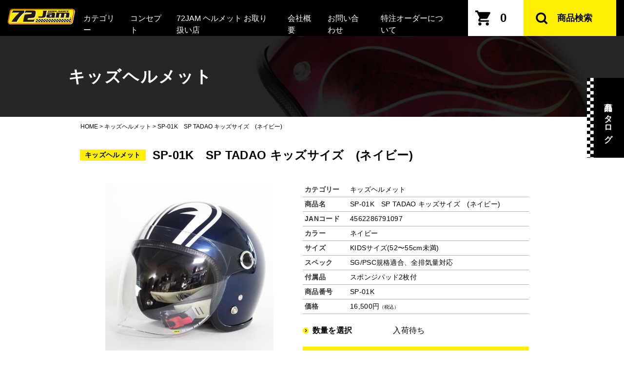

--- FILE ---
content_type: text/html; charset=UTF-8
request_url: https://www.72jam.com/archives/17327/
body_size: 81805
content:
<!DOCTYPE HTML>
<html lang="ja">
<head>
<meta name="viewport" content="width=device-width, initial-scale=1.0">
<meta charset="UTF-8">
<meta name="keywords" content="">
<meta name="description" content="">
<style id="jetpack-boost-critical-css">@media all{img{vertical-align:middle}}@media all{body,h1,h2,h4,h5,html,li,p,ul{margin:0;padding:0}h1,h2,h4,h5{font-size:100%;font-weight:400}ul{list-style:none}button,input,select{margin:0}html{-webkit-box-sizing:border-box;box-sizing:border-box}*,::after,::before{-webkit-box-sizing:inherit;box-sizing:inherit}img{height:auto;max-width:100%}table{border-collapse:collapse;border-spacing:0}td,th{padding:0}td:not([align]),th:not([align]){text-align:left}html{background-color:#fff;font-size:16px;-moz-osx-font-smoothing:grayscale;-webkit-font-smoothing:antialiased;min-width:300px;overflow-x:hidden;overflow-y:scroll;text-rendering:optimizeLegibility;-webkit-text-size-adjust:100%;-moz-text-size-adjust:100%;-ms-text-size-adjust:100%;text-size-adjust:100%}article,aside,header,section{display:block}body,button,input,select{font-family:BlinkMacSystemFont,-apple-system,"Segoe UI",Roboto,Oxygen,Ubuntu,Cantarell,"Fira Sans","Droid Sans","Helvetica Neue",Helvetica,Arial,sans-serif}body{color:#4a4a4a;font-size:1em;font-weight:400;line-height:1.5}a{color:#3273dc;text-decoration:none}img{height:auto;max-width:100%}input[type=checkbox],input[type=radio]{vertical-align:baseline}span{font-style:inherit;font-weight:inherit}table th{color:#363636}}@media all{em.tax{font-size:1em}}@media all{ul{box-sizing:border-box}}@media all{em.tax{font-size:.7em;font-weight:400;text-decoration:none;font-style:normal;color:inherit;letter-spacing:0;white-space:nowrap}}@media all{.multiple.hide{display:none}#main-contents #item-detail-conteiner .select_sizes_conteiner .select_sizes ul li input{display:none}.usces_search .child{margin-left:1rem}.table-item-detail-info th{white-space:nowrap}}</style><title>SP-01K SP TADAO キッズサイズ (ネイビー) | ジェットヘルメット | 72JAM ジャムテックジャパン</title>

		<!-- All in One SEO 4.9.3 - aioseo.com -->
	<meta name="description" content="SP忠男”のオフィシャル目玉デザインモデル。 大人と同じ、ネイビーのキッズモデル。シールド付きです &amp;nbsp" />
	<meta name="robots" content="max-image-preview:large" />
	<meta name="author" content="jam tec"/>
	<link rel="canonical" href="https://www.72jam.com/archives/17327/" />
	<meta name="generator" content="All in One SEO (AIOSEO) 4.9.3" />
		<meta property="og:locale" content="ja_JP" />
		<meta property="og:site_name" content="ジェットヘルメット | 72JAM ジャムテックジャパン | 安全、高機能、デザイン性、ロープライスを混ぜ合わせ生まれた新しいジャンルのデザイナーズジェットヘルメット、それが72JAM JET HELMETです" />
		<meta property="og:type" content="article" />
		<meta property="og:title" content="SP-01K SP TADAO キッズサイズ (ネイビー) | ジェットヘルメット | 72JAM ジャムテックジャパン" />
		<meta property="og:description" content="SP忠男”のオフィシャル目玉デザインモデル。 大人と同じ、ネイビーのキッズモデル。シールド付きです &amp;nbsp" />
		<meta property="og:url" content="https://www.72jam.com/archives/17327/" />
		<meta property="og:image" content="https://www.72jam.com/wp-content/uploads/2023/03/72JAM.png" />
		<meta property="og:image:secure_url" content="https://www.72jam.com/wp-content/uploads/2023/03/72JAM.png" />
		<meta property="og:image:width" content="416" />
		<meta property="og:image:height" content="98" />
		<meta property="article:published_time" content="2024-04-24T13:29:00+00:00" />
		<meta property="article:modified_time" content="2025-07-07T03:45:11+00:00" />
		<meta property="article:publisher" content="https://www.facebook.com/72jam" />
		<meta name="twitter:card" content="summary_large_image" />
		<meta name="twitter:title" content="SP-01K SP TADAO キッズサイズ (ネイビー) | ジェットヘルメット | 72JAM ジャムテックジャパン" />
		<meta name="twitter:description" content="SP忠男”のオフィシャル目玉デザインモデル。 大人と同じ、ネイビーのキッズモデル。シールド付きです &amp;nbsp" />
		<meta name="twitter:image" content="https://www.72jam.com/wp-content/uploads/2023/03/72JAM.png" />
		<script type="application/ld+json" class="aioseo-schema">
			{"@context":"https:\/\/schema.org","@graph":[{"@type":"BlogPosting","@id":"https:\/\/www.72jam.com\/archives\/17327\/#blogposting","name":"SP-01K SP TADAO \u30ad\u30c3\u30ba\u30b5\u30a4\u30ba (\u30cd\u30a4\u30d3\u30fc) | \u30b8\u30a7\u30c3\u30c8\u30d8\u30eb\u30e1\u30c3\u30c8 | 72JAM \u30b8\u30e3\u30e0\u30c6\u30c3\u30af\u30b8\u30e3\u30d1\u30f3","headline":"SP-01K\u3000SP TADAO \u30ad\u30c3\u30ba\u30b5\u30a4\u30ba\u3000(\u30cd\u30a4\u30d3\u30fc)","author":{"@id":"https:\/\/www.72jam.com\/archives\/author\/jet72hel\/#author"},"publisher":{"@id":"https:\/\/www.72jam.com\/#organization"},"image":{"@type":"ImageObject","url":"https:\/\/www.72jam.com\/wp-content\/uploads\/2014\/04\/tadao3.jpg","@id":"https:\/\/www.72jam.com\/archives\/17327\/#articleImage","width":600,"height":450},"datePublished":"2024-04-24T22:29:00+09:00","dateModified":"2025-07-07T12:45:11+09:00","inLanguage":"ja","mainEntityOfPage":{"@id":"https:\/\/www.72jam.com\/archives\/17327\/#webpage"},"isPartOf":{"@id":"https:\/\/www.72jam.com\/archives\/17327\/#webpage"},"articleSection":"\u5546\u54c1, KIDS\u30b5\u30a4\u30ba(52\u301c55cm\u672a\u6e80), \u30b5\u30a4\u30ba\u304b\u3089\u9078\u3076, \u30ab\u30e9\u30fc\u304b\u3089\u9078\u3076, \u30ad\u30c3\u30ba\u30d8\u30eb\u30e1\u30c3\u30c8, SP TADAO\u3000\uff08\u30ec\u30b8\u30a7\u30f3\u30c9\u30b7\u30ea\u30fc\u30ba\uff09, KIDS\u30b5\u30a4\u30ba(52\u301c55cm\u672a\u6e80)"},{"@type":"BreadcrumbList","@id":"https:\/\/www.72jam.com\/archives\/17327\/#breadcrumblist","itemListElement":[{"@type":"ListItem","@id":"https:\/\/www.72jam.com#listItem","position":1,"name":"\u30db\u30fc\u30e0","item":"https:\/\/www.72jam.com","nextItem":{"@type":"ListItem","@id":"https:\/\/www.72jam.com\/archives\/category\/item\/#listItem","name":"\u5546\u54c1"}},{"@type":"ListItem","@id":"https:\/\/www.72jam.com\/archives\/category\/item\/#listItem","position":2,"name":"\u5546\u54c1","item":"https:\/\/www.72jam.com\/archives\/category\/item\/","nextItem":{"@type":"ListItem","@id":"https:\/\/www.72jam.com\/archives\/category\/item\/size\/#listItem","name":"\u30b5\u30a4\u30ba\u304b\u3089\u9078\u3076"},"previousItem":{"@type":"ListItem","@id":"https:\/\/www.72jam.com#listItem","name":"\u30db\u30fc\u30e0"}},{"@type":"ListItem","@id":"https:\/\/www.72jam.com\/archives\/category\/item\/size\/#listItem","position":3,"name":"\u30b5\u30a4\u30ba\u304b\u3089\u9078\u3076","item":"https:\/\/www.72jam.com\/archives\/category\/item\/size\/","nextItem":{"@type":"ListItem","@id":"https:\/\/www.72jam.com\/archives\/category\/item\/size\/kids\/#listItem","name":"KIDS\u30b5\u30a4\u30ba(52\u301c55cm\u672a\u6e80)"},"previousItem":{"@type":"ListItem","@id":"https:\/\/www.72jam.com\/archives\/category\/item\/#listItem","name":"\u5546\u54c1"}},{"@type":"ListItem","@id":"https:\/\/www.72jam.com\/archives\/category\/item\/size\/kids\/#listItem","position":4,"name":"KIDS\u30b5\u30a4\u30ba(52\u301c55cm\u672a\u6e80)","item":"https:\/\/www.72jam.com\/archives\/category\/item\/size\/kids\/","nextItem":{"@type":"ListItem","@id":"https:\/\/www.72jam.com\/archives\/17327\/#listItem","name":"SP-01K\u3000SP TADAO \u30ad\u30c3\u30ba\u30b5\u30a4\u30ba\u3000(\u30cd\u30a4\u30d3\u30fc)"},"previousItem":{"@type":"ListItem","@id":"https:\/\/www.72jam.com\/archives\/category\/item\/size\/#listItem","name":"\u30b5\u30a4\u30ba\u304b\u3089\u9078\u3076"}},{"@type":"ListItem","@id":"https:\/\/www.72jam.com\/archives\/17327\/#listItem","position":5,"name":"SP-01K\u3000SP TADAO \u30ad\u30c3\u30ba\u30b5\u30a4\u30ba\u3000(\u30cd\u30a4\u30d3\u30fc)","previousItem":{"@type":"ListItem","@id":"https:\/\/www.72jam.com\/archives\/category\/item\/size\/kids\/#listItem","name":"KIDS\u30b5\u30a4\u30ba(52\u301c55cm\u672a\u6e80)"}}]},{"@type":"Organization","@id":"https:\/\/www.72jam.com\/#organization","name":"72JAM JET HELMET","description":"\u5b89\u5168\u3001\u9ad8\u6a5f\u80fd\u3001\u30c7\u30b6\u30a4\u30f3\u6027\u3001\u30ed\u30fc\u30d7\u30e9\u30a4\u30b9\u3092\u6df7\u305c\u5408\u308f\u305b\u751f\u307e\u308c\u305f\u65b0\u3057\u3044\u30b8\u30e3\u30f3\u30eb\u306e\u30c7\u30b6\u30a4\u30ca\u30fc\u30ba\u30b8\u30a7\u30c3\u30c8\u30d8\u30eb\u30e1\u30c3\u30c8\u3001\u305d\u308c\u304c72JAM\u2002JET\u2002HELMET\u3067\u3059","url":"https:\/\/www.72jam.com\/","telephone":"+81454428113","logo":{"@type":"ImageObject","url":"https:\/\/www.72jam.com\/wp-content\/uploads\/2023\/03\/72JAM.png","@id":"https:\/\/www.72jam.com\/archives\/17327\/#organizationLogo","width":416,"height":98},"image":{"@id":"https:\/\/www.72jam.com\/archives\/17327\/#organizationLogo"},"sameAs":["https:\/\/www.facebook.com\/72jam","https:\/\/www.instagram.com\/72jam_helmet","https:\/\/www.youtube.com\/@72jamhelmet86"]},{"@type":"Person","@id":"https:\/\/www.72jam.com\/archives\/author\/jet72hel\/#author","url":"https:\/\/www.72jam.com\/archives\/author\/jet72hel\/","name":"jam tec","image":{"@type":"ImageObject","@id":"https:\/\/www.72jam.com\/archives\/17327\/#authorImage","url":"https:\/\/secure.gravatar.com\/avatar\/31c50a386282040e6f17ebb3be34a6bfe7a223863c709e64cc4ecc55938e1ee2?s=96&d=mm&r=g","width":96,"height":96,"caption":"jam tec"}},{"@type":"WebPage","@id":"https:\/\/www.72jam.com\/archives\/17327\/#webpage","url":"https:\/\/www.72jam.com\/archives\/17327\/","name":"SP-01K SP TADAO \u30ad\u30c3\u30ba\u30b5\u30a4\u30ba (\u30cd\u30a4\u30d3\u30fc) | \u30b8\u30a7\u30c3\u30c8\u30d8\u30eb\u30e1\u30c3\u30c8 | 72JAM \u30b8\u30e3\u30e0\u30c6\u30c3\u30af\u30b8\u30e3\u30d1\u30f3","description":"SP\u5fe0\u7537\u201d\u306e\u30aa\u30d5\u30a3\u30b7\u30e3\u30eb\u76ee\u7389\u30c7\u30b6\u30a4\u30f3\u30e2\u30c7\u30eb\u3002 \u5927\u4eba\u3068\u540c\u3058\u3001\u30cd\u30a4\u30d3\u30fc\u306e\u30ad\u30c3\u30ba\u30e2\u30c7\u30eb\u3002\u30b7\u30fc\u30eb\u30c9\u4ed8\u304d\u3067\u3059 &nbsp","inLanguage":"ja","isPartOf":{"@id":"https:\/\/www.72jam.com\/#website"},"breadcrumb":{"@id":"https:\/\/www.72jam.com\/archives\/17327\/#breadcrumblist"},"author":{"@id":"https:\/\/www.72jam.com\/archives\/author\/jet72hel\/#author"},"creator":{"@id":"https:\/\/www.72jam.com\/archives\/author\/jet72hel\/#author"},"datePublished":"2024-04-24T22:29:00+09:00","dateModified":"2025-07-07T12:45:11+09:00"},{"@type":"WebSite","@id":"https:\/\/www.72jam.com\/#website","url":"https:\/\/www.72jam.com\/","name":"72JAM JET HELMET","alternateName":"72\u30b8\u30e3\u30e0\u3000\u30d8\u30eb\u30e1\u30c3\u30c8","description":"\u5b89\u5168\u3001\u9ad8\u6a5f\u80fd\u3001\u30c7\u30b6\u30a4\u30f3\u6027\u3001\u30ed\u30fc\u30d7\u30e9\u30a4\u30b9\u3092\u6df7\u305c\u5408\u308f\u305b\u751f\u307e\u308c\u305f\u65b0\u3057\u3044\u30b8\u30e3\u30f3\u30eb\u306e\u30c7\u30b6\u30a4\u30ca\u30fc\u30ba\u30b8\u30a7\u30c3\u30c8\u30d8\u30eb\u30e1\u30c3\u30c8\u3001\u305d\u308c\u304c72JAM\u2002JET\u2002HELMET\u3067\u3059","inLanguage":"ja","publisher":{"@id":"https:\/\/www.72jam.com\/#organization"}}]}
		</script>
		<!-- All in One SEO -->

<!-- Jetpack Site Verification Tags -->
<meta name="google-site-verification" content="vIgsYuyTWtRWrGgX9LbcOgLQ26f8vGsyoNPCTfkjoQU" />
<link rel='dns-prefetch' href='//secure.gravatar.com' />
<link rel='dns-prefetch' href='//stats.wp.com' />
<link rel='dns-prefetch' href='//v0.wordpress.com' />
<link rel="alternate" type="application/rss+xml" title="ジェットヘルメット | 72JAM ジャムテックジャパン &raquo; フィード" href="https://www.72jam.com/feed/" />
<link rel="alternate" type="application/rss+xml" title="ジェットヘルメット | 72JAM ジャムテックジャパン &raquo; コメントフィード" href="https://www.72jam.com/comments/feed/" />
<link rel="alternate" title="oEmbed (JSON)" type="application/json+oembed" href="https://www.72jam.com/wp-json/oembed/1.0/embed?url=https%3A%2F%2Fwww.72jam.com%2Farchives%2F17327%2F" />
<link rel="alternate" title="oEmbed (XML)" type="text/xml+oembed" href="https://www.72jam.com/wp-json/oembed/1.0/embed?url=https%3A%2F%2Fwww.72jam.com%2Farchives%2F17327%2F&#038;format=xml" />
		<!-- This site uses the Google Analytics by MonsterInsights plugin v9.11.1 - Using Analytics tracking - https://www.monsterinsights.com/ -->
		<!-- Note: MonsterInsights is not currently configured on this site. The site owner needs to authenticate with Google Analytics in the MonsterInsights settings panel. -->
					<!-- No tracking code set -->
				<!-- / Google Analytics by MonsterInsights -->
		<style id='wp-img-auto-sizes-contain-inline-css' type='text/css'>
img:is([sizes=auto i],[sizes^="auto," i]){contain-intrinsic-size:3000px 1500px}
/*# sourceURL=wp-img-auto-sizes-contain-inline-css */
</style>
<noscript><link rel='stylesheet' id='mycustom-common-css-css' href='https://www.72jam.com/wp-content/themes/hmr_jamtec2019/css/common_wp_pc.css?ver=201910001' type='text/css' media='all' />
</noscript><link data-media="all" onload="this.media=this.dataset.media; delete this.dataset.media; this.removeAttribute( &apos;onload&apos; );" rel='stylesheet' id='mycustom-common-css-css' href='https://www.72jam.com/wp-content/themes/hmr_jamtec2019/css/common_wp_pc.css?ver=201910001' type='text/css' media="not all" />
<noscript><link rel='stylesheet' id='mycustom-base_bulma-css-css' href='https://www.72jam.com/wp-content/themes/hmr_jamtec2019/css/base_bulma.css?ver=201910001' type='text/css' media='all' />
</noscript><link data-media="all" onload="this.media=this.dataset.media; delete this.dataset.media; this.removeAttribute( &apos;onload&apos; );" rel='stylesheet' id='mycustom-base_bulma-css-css' href='https://www.72jam.com/wp-content/themes/hmr_jamtec2019/css/base_bulma.css?ver=201910001' type='text/css' media="not all" />
<noscript><link rel='stylesheet' id='mycustom-import_design-css-css' href='https://www.72jam.com/wp-content/themes/hmr_jamtec2019/css/import_design.css?ver=202301002' type='text/css' media='all' />
</noscript><link data-media="all" onload="this.media=this.dataset.media; delete this.dataset.media; this.removeAttribute( &apos;onload&apos; );" rel='stylesheet' id='mycustom-import_design-css-css' href='https://www.72jam.com/wp-content/themes/hmr_jamtec2019/css/import_design.css?ver=202301002' type='text/css' media="not all" />
<noscript><link rel='stylesheet' id='mycustom-style_add-css' href='https://www.72jam.com/wp-content/themes/hmr_jamtec2019/css/style.css?ver=201910001' type='text/css' media='all' />
</noscript><link data-media="all" onload="this.media=this.dataset.media; delete this.dataset.media; this.removeAttribute( &apos;onload&apos; );" rel='stylesheet' id='mycustom-style_add-css' href='https://www.72jam.com/wp-content/themes/hmr_jamtec2019/css/style.css?ver=201910001' type='text/css' media="not all" />
<noscript><link rel='stylesheet' id='mycustom-print-css-css' href='https://www.72jam.com/wp-content/themes/hmr_jamtec2019/css/print.css?ver=201910001' type='text/css' media='print' />
</noscript><link data-media="print" onload="this.media=this.dataset.media; delete this.dataset.media; this.removeAttribute( &apos;onload&apos; );" rel='stylesheet' id='mycustom-print-css-css' href='https://www.72jam.com/wp-content/themes/hmr_jamtec2019/css/print.css?ver=201910001' type='text/css' media="not all" />
<noscript><link rel='stylesheet' id='mycustom-slick_css-css' href='https://www.72jam.com/wp-content/themes/hmr_jamtec2019/slick/slick.css?ver=201910001' type='text/css' media='all' />
</noscript><link data-media="all" onload="this.media=this.dataset.media; delete this.dataset.media; this.removeAttribute( &apos;onload&apos; );" rel='stylesheet' id='mycustom-slick_css-css' href='https://www.72jam.com/wp-content/themes/hmr_jamtec2019/slick/slick.css?ver=201910001' type='text/css' media="not all" />
<noscript><link rel='stylesheet' id='mycustom-slick-theme-css' href='https://www.72jam.com/wp-content/themes/hmr_jamtec2019/slick/slick-theme.css?ver=201910001' type='text/css' media='all' />
</noscript><link data-media="all" onload="this.media=this.dataset.media; delete this.dataset.media; this.removeAttribute( &apos;onload&apos; );" rel='stylesheet' id='mycustom-slick-theme-css' href='https://www.72jam.com/wp-content/themes/hmr_jamtec2019/slick/slick-theme.css?ver=201910001' type='text/css' media="not all" />
<noscript><link rel='stylesheet' id='mycustom-jqueryfancyboxmin_css-css' href='https://www.72jam.com/wp-content/themes/hmr_jamtec2019/fancybox/jquery.fancybox.min.css?ver=201910001' type='text/css' media='all' />
</noscript><link data-media="all" onload="this.media=this.dataset.media; delete this.dataset.media; this.removeAttribute( &apos;onload&apos; );" rel='stylesheet' id='mycustom-jqueryfancyboxmin_css-css' href='https://www.72jam.com/wp-content/themes/hmr_jamtec2019/fancybox/jquery.fancybox.min.css?ver=201910001' type='text/css' media="not all" />
<noscript><link rel='stylesheet' id='mycustom-usces_cart-css-css' href='https://www.72jam.com/wp-content/themes/hmr_jamtec2019/css/usces_cart.css?ver=20230523002' type='text/css' media='all' />
</noscript><link data-media="all" onload="this.media=this.dataset.media; delete this.dataset.media; this.removeAttribute( &apos;onload&apos; );" rel='stylesheet' id='mycustom-usces_cart-css-css' href='https://www.72jam.com/wp-content/themes/hmr_jamtec2019/css/usces_cart.css?ver=20230523002' type='text/css' media="not all" />
<style id='wp-block-library-inline-css' type='text/css'>
:root{--wp-block-synced-color:#7a00df;--wp-block-synced-color--rgb:122,0,223;--wp-bound-block-color:var(--wp-block-synced-color);--wp-editor-canvas-background:#ddd;--wp-admin-theme-color:#007cba;--wp-admin-theme-color--rgb:0,124,186;--wp-admin-theme-color-darker-10:#006ba1;--wp-admin-theme-color-darker-10--rgb:0,107,160.5;--wp-admin-theme-color-darker-20:#005a87;--wp-admin-theme-color-darker-20--rgb:0,90,135;--wp-admin-border-width-focus:2px}@media (min-resolution:192dpi){:root{--wp-admin-border-width-focus:1.5px}}.wp-element-button{cursor:pointer}:root .has-very-light-gray-background-color{background-color:#eee}:root .has-very-dark-gray-background-color{background-color:#313131}:root .has-very-light-gray-color{color:#eee}:root .has-very-dark-gray-color{color:#313131}:root .has-vivid-green-cyan-to-vivid-cyan-blue-gradient-background{background:linear-gradient(135deg,#00d084,#0693e3)}:root .has-purple-crush-gradient-background{background:linear-gradient(135deg,#34e2e4,#4721fb 50%,#ab1dfe)}:root .has-hazy-dawn-gradient-background{background:linear-gradient(135deg,#faaca8,#dad0ec)}:root .has-subdued-olive-gradient-background{background:linear-gradient(135deg,#fafae1,#67a671)}:root .has-atomic-cream-gradient-background{background:linear-gradient(135deg,#fdd79a,#004a59)}:root .has-nightshade-gradient-background{background:linear-gradient(135deg,#330968,#31cdcf)}:root .has-midnight-gradient-background{background:linear-gradient(135deg,#020381,#2874fc)}:root{--wp--preset--font-size--normal:16px;--wp--preset--font-size--huge:42px}.has-regular-font-size{font-size:1em}.has-larger-font-size{font-size:2.625em}.has-normal-font-size{font-size:var(--wp--preset--font-size--normal)}.has-huge-font-size{font-size:var(--wp--preset--font-size--huge)}.has-text-align-center{text-align:center}.has-text-align-left{text-align:left}.has-text-align-right{text-align:right}.has-fit-text{white-space:nowrap!important}#end-resizable-editor-section{display:none}.aligncenter{clear:both}.items-justified-left{justify-content:flex-start}.items-justified-center{justify-content:center}.items-justified-right{justify-content:flex-end}.items-justified-space-between{justify-content:space-between}.screen-reader-text{border:0;clip-path:inset(50%);height:1px;margin:-1px;overflow:hidden;padding:0;position:absolute;width:1px;word-wrap:normal!important}.screen-reader-text:focus{background-color:#ddd;clip-path:none;color:#444;display:block;font-size:1em;height:auto;left:5px;line-height:normal;padding:15px 23px 14px;text-decoration:none;top:5px;width:auto;z-index:100000}html :where(.has-border-color){border-style:solid}html :where([style*=border-top-color]){border-top-style:solid}html :where([style*=border-right-color]){border-right-style:solid}html :where([style*=border-bottom-color]){border-bottom-style:solid}html :where([style*=border-left-color]){border-left-style:solid}html :where([style*=border-width]){border-style:solid}html :where([style*=border-top-width]){border-top-style:solid}html :where([style*=border-right-width]){border-right-style:solid}html :where([style*=border-bottom-width]){border-bottom-style:solid}html :where([style*=border-left-width]){border-left-style:solid}html :where(img[class*=wp-image-]){height:auto;max-width:100%}:where(figure){margin:0 0 1em}html :where(.is-position-sticky){--wp-admin--admin-bar--position-offset:var(--wp-admin--admin-bar--height,0px)}@media screen and (max-width:600px){html :where(.is-position-sticky){--wp-admin--admin-bar--position-offset:0px}}
/*# sourceURL=/wp-includes/css/dist/block-library/common.min.css */
</style>
<style id='classic-theme-styles-inline-css' type='text/css'>
/*! This file is auto-generated */
.wp-block-button__link{color:#fff;background-color:#32373c;border-radius:9999px;box-shadow:none;text-decoration:none;padding:calc(.667em + 2px) calc(1.333em + 2px);font-size:1.125em}.wp-block-file__button{background:#32373c;color:#fff;text-decoration:none}
/*# sourceURL=/wp-includes/css/classic-themes.min.css */
</style>
<noscript><link rel='stylesheet' id='categories-images-styles-css' href='https://www.72jam.com/wp-content/plugins/categories-images/assets/css/zci-styles.css?ver=3.3.1' type='text/css' media='all' />
</noscript><link data-media="all" onload="this.media=this.dataset.media; delete this.dataset.media; this.removeAttribute( &apos;onload&apos; );" rel='stylesheet' id='categories-images-styles-css' href='https://www.72jam.com/wp-content/plugins/categories-images/assets/css/zci-styles.css?ver=3.3.1' type='text/css' media="not all" />
<noscript><link rel='stylesheet' id='contact-form-7-css' href='https://www.72jam.com/wp-content/plugins/contact-form-7/includes/css/styles.css?ver=6.1.4' type='text/css' media='all' />
</noscript><link data-media="all" onload="this.media=this.dataset.media; delete this.dataset.media; this.removeAttribute( &apos;onload&apos; );" rel='stylesheet' id='contact-form-7-css' href='https://www.72jam.com/wp-content/plugins/contact-form-7/includes/css/styles.css?ver=6.1.4' type='text/css' media="not all" />
<noscript><link rel='stylesheet' id='xo-event-calendar-css' href='https://www.72jam.com/wp-content/plugins/xo-event-calendar/css/xo-event-calendar.css?ver=3.2.10' type='text/css' media='all' />
</noscript><link data-media="all" onload="this.media=this.dataset.media; delete this.dataset.media; this.removeAttribute( &apos;onload&apos; );" rel='stylesheet' id='xo-event-calendar-css' href='https://www.72jam.com/wp-content/plugins/xo-event-calendar/css/xo-event-calendar.css?ver=3.2.10' type='text/css' media="not all" />
<noscript><link rel='stylesheet' id='xo-event-calendar-event-calendar-css' href='https://www.72jam.com/wp-content/plugins/xo-event-calendar/build/event-calendar/style-index.css?ver=3.2.10' type='text/css' media='all' />
</noscript><link data-media="all" onload="this.media=this.dataset.media; delete this.dataset.media; this.removeAttribute( &apos;onload&apos; );" rel='stylesheet' id='xo-event-calendar-event-calendar-css' href='https://www.72jam.com/wp-content/plugins/xo-event-calendar/build/event-calendar/style-index.css?ver=3.2.10' type='text/css' media="not all" />
<noscript><link rel='stylesheet' id='wp-pagenavi-css' href='https://www.72jam.com/wp-content/plugins/wp-pagenavi/pagenavi-css.css?ver=2.70' type='text/css' media='all' />
</noscript><link data-media="all" onload="this.media=this.dataset.media; delete this.dataset.media; this.removeAttribute( &apos;onload&apos; );" rel='stylesheet' id='wp-pagenavi-css' href='https://www.72jam.com/wp-content/plugins/wp-pagenavi/pagenavi-css.css?ver=2.70' type='text/css' media="not all" />
<noscript><link rel='stylesheet' id='usces_default_css-css' href='https://www.72jam.com/wp-content/plugins/usc-e-shop/css/usces_default.css?ver=2.11.27.2601211' type='text/css' media='all' />
</noscript><link data-media="all" onload="this.media=this.dataset.media; delete this.dataset.media; this.removeAttribute( &apos;onload&apos; );" rel='stylesheet' id='usces_default_css-css' href='https://www.72jam.com/wp-content/plugins/usc-e-shop/css/usces_default.css?ver=2.11.27.2601211' type='text/css' media="not all" />
<noscript><link rel='stylesheet' id='dashicons-css' href='https://www.72jam.com/wp-includes/css/dashicons.min.css?ver=6.9' type='text/css' media='all' />
</noscript><link data-media="all" onload="this.media=this.dataset.media; delete this.dataset.media; this.removeAttribute( &apos;onload&apos; );" rel='stylesheet' id='dashicons-css' href='https://www.72jam.com/wp-includes/css/dashicons.min.css?ver=6.9' type='text/css' media="not all" />
<noscript><link rel='stylesheet' id='usces_cart_css-css' href='https://www.72jam.com/wp-content/plugins/usc-e-shop/css/usces_cart.css?ver=2.11.27.2601211' type='text/css' media='all' />
</noscript><link data-media="all" onload="this.media=this.dataset.media; delete this.dataset.media; this.removeAttribute( &apos;onload&apos; );" rel='stylesheet' id='usces_cart_css-css' href='https://www.72jam.com/wp-content/plugins/usc-e-shop/css/usces_cart.css?ver=2.11.27.2601211' type='text/css' media="not all" />
<script type="text/javascript" src="https://www.72jam.com/wp-includes/js/jquery/jquery.min.js?ver=3.7.1" id="jquery-core-js"></script>
<script type="text/javascript" src="https://www.72jam.com/wp-includes/js/jquery/jquery-migrate.min.js?ver=3.4.1" id="jquery-migrate-js"></script>

<meta property="og:title" content="SP-01K　SP TADAO キッズサイズ　(ネイビー)">
<meta property="og:type" content="product">
<meta property="og:description" content="SP-01K　SP TADAO キッズサイズ　(ネイビー)">
<meta property="og:url" content="https://www.72jam.com/archives/17327/">
<meta property="og:image" content="https://www.72jam.com/wp-content/uploads/2024/03/sp-01k_01-150x150.jpg">
<meta property="og:site_name" content="ジェットヘルメット | 72JAM ジャムテックジャパン">	<style>img#wpstats{display:none}</style>
		<link rel="stylesheet" href="https://www.72jam.com/wp-content/themes/hmr_jamtec2019/wc_templates/css/style.css" type="text/css" media="all"><link rel="icon" href="https://www.72jam.com/wp-content/uploads/2019/10/cropped-favicon_img-32x32.png" sizes="32x32" />
<link rel="icon" href="https://www.72jam.com/wp-content/uploads/2019/10/cropped-favicon_img-192x192.png" sizes="192x192" />
<link rel="apple-touch-icon" href="https://www.72jam.com/wp-content/uploads/2019/10/cropped-favicon_img-180x180.png" />
<meta name="msapplication-TileImage" content="https://www.72jam.com/wp-content/uploads/2019/10/cropped-favicon_img-270x270.png" />
		<style type="text/css" id="wp-custom-css">
			body.home .category-list-inner a span {
  display: none;
}		</style>
		<!-- ## NXS/OG ## --><!-- ## NXSOGTAGS ## --><!-- ## NXS/OG ## -->
</head>

<body class="wp-singular post-template-default single single-post postid-17327 single-format-standard wp-theme-hmr_jamtec2019 drawer drawer--right metaslider-plugin">

<div id="fb-root"></div>
	<script async defer crossorigin="anonymous" src="https://connect.facebook.net/ja_JP/sdk.js#xfbml=1&version=v4.0"></script>

<a href="#main-contents" class="skiplink" id="top">本文へ</a>
<button type="button" class="drawer-toggle drawer-hamburger">
	<span class="sr-only">toggle navigation</span>
	<span class="drawer-hamburger-icon"></span>
</button>
<nav class="js-menu sliding-menu-content" role="navigation">
	<ul class="drawer-menu">
		<li id="menu-item-7728" class="menu-item menu-item-type-custom menu-item-object-custom menu-item-7728"><a href="/#category-list">カテゴリー</a></li>
<li id="menu-item-7414" class="menu-item menu-item-type-post_type menu-item-object-page menu-item-7414"><a href="https://www.72jam.com/concept/">コンセプト</a></li>
<li id="menu-item-7415" class="menu-item menu-item-type-post_type menu-item-object-page menu-item-7415"><a href="https://www.72jam.com/dealer/">72JAM ヘルメット お取り扱い店</a></li>
<li id="menu-item-7416" class="menu-item menu-item-type-post_type menu-item-object-page menu-item-7416"><a href="https://www.72jam.com/company/">会社概要</a></li>
<li id="menu-item-7417" class="menu-item menu-item-type-post_type menu-item-object-page menu-item-7417"><a href="https://www.72jam.com/contact/">お問い合わせ</a></li>
<li id="menu-item-12627" class="menu-item menu-item-type-post_type menu-item-object-page menu-item-12627"><a href="https://www.72jam.com/tokucyu/">特注オーダーについて</a></li>
	</ul>
</nav>
<div class="js-menu-screen menu-screen"></div>

	<header id="header-bg">
		<div id="header-container">
			<div id="header-ltbox">
				<div id="header-logo">
					<h1><a href="https://www.72jam.com/"><img src="https://www.72jam.com/wp-content/themes/hmr_jamtec2019/images/header_logo.png" alt="72 Jam JET HELMET"></a></h1>
				</div>
				<div id="gnavi">
					<nav>
						<ul>
						<li class="menu-item menu-item-type-custom menu-item-object-custom menu-item-7728"><a href="/#category-list">カテゴリー</a></li>
<li class="menu-item menu-item-type-post_type menu-item-object-page menu-item-7414"><a href="https://www.72jam.com/concept/">コンセプト</a></li>
<li class="menu-item menu-item-type-post_type menu-item-object-page menu-item-7415"><a href="https://www.72jam.com/dealer/">72JAM ヘルメット お取り扱い店</a></li>
<li class="menu-item menu-item-type-post_type menu-item-object-page menu-item-7416"><a href="https://www.72jam.com/company/">会社概要</a></li>
<li class="menu-item menu-item-type-post_type menu-item-object-page menu-item-7417"><a href="https://www.72jam.com/contact/">お問い合わせ</a></li>
<li class="menu-item menu-item-type-post_type menu-item-object-page menu-item-12627"><a href="https://www.72jam.com/tokucyu/">特注オーダーについて</a></li>
						</ul>
					</nav>
				</div>
			</div>
			<div class="cart-tools">
				
	<div class="ct-cartbtn">
		<a href="https://www.72jam.com/usces-cart">
			<span>0</span>
		</a>
	</div>
	<div class="ct-item-searchbtn">
		<span>商品検索</span>
	</div>
			</div>
		</div><!-- /header-container -->
	</header>


	

	<section id="subpage-title"><h2>キッズヘルメット</h2></section><nav id="breadcrumb"><ul><span property="itemListElement" typeof="ListItem"><a property="item" typeof="WebPage" title="Go to ジェットヘルメット | 72JAM ジャムテックジャパン." href="https://www.72jam.com" class="home" ><span property="name">HOME</span></a><meta property="position" content="1"></span> &gt; <span property="itemListElement" typeof="ListItem"><a property="item" typeof="WebPage" title="Go to the キッズヘルメット category archives." href="https://www.72jam.com/archives/category/item/itemgenre/kids-2/" class="taxonomy category" ><span property="name">キッズヘルメット</span></a><meta property="position" content="2"></span> &gt; <span class="post post-post current-item">SP-01K　SP TADAO キッズサイズ　(ネイビー)</span></ul></nav>
	<article>
		<div id="contents-container">

<div id="main-contents">

  <header class="item-title">
    <h2><span class="itemcategory">キッズヘルメット</span><span class="itemtit">SP-01K　SP TADAO キッズサイズ　(ネイビー)</span></h2>
  </header>

  <section id="item-detail-conteiner">
    <div class="item-detail-row">
      <div class="item-detail-col-lt">
        <div class="item_image">
          <a id="target" class="fancybox mo" data-fancybox="group" href="https://www.72jam.com/wp-content/uploads/2024/03/sp-01k_01.jpg" >
            <img width="345" height="345" src="https://www.72jam.com/wp-content/uploads/2024/03/sp-01k_01-345x345.jpg" class="attachment-345x345 size-345x345" alt="SP-01K" decoding="async" fetchpriority="high" />          </a>
        </div>
        <ul class="image_list">
          <li>
            <a href="https://www.72jam.com/wp-content/uploads/2024/03/sp-01k_01.jpg"  class="fancybox mo"><img width="40" height="40" src="https://www.72jam.com/wp-content/uploads/2024/03/sp-01k_01-40x40.jpg" class="attachment-40x40 size-40x40" alt="SP-01K" decoding="async" /></a>
          </li>
                              <li>
            <a href="https://www.72jam.com/wp-content/uploads/2024/03/sp-01k_02.jpg"  class="fancybox mo"><img width="40" height="40" src="https://www.72jam.com/wp-content/uploads/2024/03/sp-01k_02-40x40.jpg" class="attachment-40x40 size-40x40" alt="SP-01K" decoding="async" /></a>
          </li>
                    <li>
            <a href="https://www.72jam.com/wp-content/uploads/2024/03/sp-01k_03.jpg"  class="fancybox mo"><img width="40" height="40" src="https://www.72jam.com/wp-content/uploads/2024/03/sp-01k_03-40x40.jpg" class="attachment-40x40 size-40x40" alt="SP-01K" decoding="async" loading="lazy" /></a>
          </li>
                    <li>
            <a href="https://www.72jam.com/wp-content/uploads/2024/03/sp-01k_04.jpg"  class="fancybox mo"><img width="40" height="40" src="https://www.72jam.com/wp-content/uploads/2024/03/sp-01k_04-40x40.jpg" class="attachment-40x40 size-40x40" alt="SP-01K" decoding="async" loading="lazy" /></a>
          </li>
                    <li>
            <a href="https://www.72jam.com/wp-content/uploads/2024/03/sp-01k_05.jpg"  class="fancybox mo"><img width="40" height="40" src="https://www.72jam.com/wp-content/uploads/2024/03/sp-01k_05-40x40.jpg" class="attachment-40x40 size-40x40" alt="SP-01K" decoding="async" loading="lazy" /></a>
          </li>
                    <li>
            <a href="https://www.72jam.com/wp-content/uploads/2024/03/sp-01k_06.jpg"  class="fancybox mo"><img width="40" height="40" src="https://www.72jam.com/wp-content/uploads/2024/03/sp-01k_06-40x40.jpg" class="attachment-40x40 size-40x40" alt="SP-01K" decoding="async" loading="lazy" /></a>
          </li>
                    <li>
            <a href="https://www.72jam.com/wp-content/uploads/2024/03/sp-01k_07.jpg"  class="fancybox mo"><img width="40" height="40" src="https://www.72jam.com/wp-content/uploads/2024/03/sp-01k_07-40x40.jpg" class="attachment-40x40 size-40x40" alt="SP-01K" decoding="async" loading="lazy" /></a>
          </li>
                    <li>
            <a href="https://www.72jam.com/wp-content/uploads/2024/03/sp-01k_08.jpg"  class="fancybox mo"><img width="40" height="40" src="https://www.72jam.com/wp-content/uploads/2024/03/sp-01k_08-40x40.jpg" class="attachment-40x40 size-40x40" alt="SP-01K" decoding="async" loading="lazy" /></a>
          </li>
                    <li>
            <a href="https://www.72jam.com/wp-content/uploads/2024/03/sp-01k_09.jpg"  class="fancybox mo"><img width="40" height="40" src="https://www.72jam.com/wp-content/uploads/2024/03/sp-01k_09-40x40.jpg" class="attachment-40x40 size-40x40" alt="SP-01K" decoding="async" loading="lazy" /></a>
          </li>
                  </ul>
      </div>

      <div class="item-detail-col-rt">
        
<form action="https://www.72jam.com/usces-cart/" method="post">
    <table class="table-item-detail-info">

    <tr>
      <th>カテゴリー</th>
      <td>キッズヘルメット</td>
    </tr>

    <tr>
      <th>商品名</th>
      <td>SP-01K　SP TADAO キッズサイズ　(ネイビー)</td>
    </tr>

        <tr>
      <th>JANコード</th>
      <td>4562286791097</td>
    </tr>
        <tr>
      <th>カラー</th>
      <td>ネイビー</td>
    </tr>
        <tr>
      <th>サイズ</th>
      <td>KIDSサイズ(52〜55cm未満)</td>
    </tr>
        <tr>
      <th>スペック</th>
      <td>SG/PSC規格適合、全排気量対応</td>
    </tr>
        <tr>
      <th>付属品</th>
      <td>スポンジパッド2枚付</td>
    </tr>
        <tr>
      <th>商品番号</th>
      <td>SP-01K</td>
    </tr>
    
    <tr>
      <th>価格</th>
      <td>16,500円<em class="tax">（税込）</em></td>
    </tr>
  </table>

  <div class="select_suryo_container">
    <div class="md_suryo">
      <h5>数量を選択</h5>
    </div>
    <div class="select_suryo">
      <div class="zaiko_status">入荷待ち</div>

    </div>
  </div>


  <div class="btn_in_cart">
    <input name="zaikonum[17327][SP-01K]" type="hidden" id="zaikonum[17327][SP-01K]" value="0" />
<input name="zaiko[17327][SP-01K]" type="hidden" id="zaiko[17327][SP-01K]" value="3" />
<input name="gptekiyo[17327][SP-01K]" type="hidden" id="gptekiyo[17327][SP-01K]" value="0" />
<input name="skuPrice[17327][SP-01K]" type="hidden" id="skuPrice[17327][SP-01K]" value="16500" />
<input name="inCart[17327][SP-01K]" type="submit" id="inCart[17327][SP-01K]" class="skubutton" value="買い物カゴに入れる" onclick="return uscesCart.intoCart( '17327','SP-01K' )" /><input name="usces_referer" type="hidden" value="/archives/17327/" />
  </div>
</form>

 <!--1SKU-->
              </div>
    </div>

    <div class="item-detail_text">
      <div class="item-detail_text">
<p>SP忠男”のオフィシャル目玉デザインモデル。</p>
</div>
<p>大人と同じ、ネイビーのキッズモデル。シールド付きです</p>
<p>&nbsp;</p>
<p>※在庫がない場合、お届けに約３週間営業かかります。ご了承ください</p>
<p>&nbsp;</p>
<div class="item-detail_text">
<p>&nbsp;</p>
<p><img loading="lazy" decoding="async" src="https://www.72jam.com/wp-content/uploads/2014/04/tadao3-300x225.jpg" alt="tadao3" width="300" height="225"></p>
<p><img loading="lazy" decoding="async" src="https://www.72jam.com/wp-content/uploads/2014/04/tadao1-300x224.jpg" alt="tadao1" width="300" height="224"></p>
<p><img loading="lazy" decoding="async" src="https://www.72jam.com/wp-content/uploads/2014/04/tadao2-300x225.jpg" alt="tadao2" width="300" height="225"></p>
<p>&nbsp;</p>
<p>当社で取り扱う、72JAMのラインアップすべてのヘルメットに装着される内装部品は、肌に直接触れる内装繊維素材はもちろん、あご紐、合皮繊維から発泡スチロールにいたるまで、６ヶ月毎に 『一般財団法人 ボーケン品質評価機構』において、ホルムアルデヒドによるかぶれやアレルギーなど、人体への影響の有無をテストし、いずれの基準もクリアしています。</p>
<p><a href="http://www.boken.or.jp/" target="_blank" rel="noopener noreferrer">http://www.boken.or.jp</a></p>
<p>&nbsp;</p>
<p align="center"><img decoding="async" src="https://www.72jam.com/wp-content/uploads/2023/03/sp-01.jpg"></p>
<p>&nbsp;</p>
<table style="width: 55.8662%;">
<tbody>
<tr>
<td style="width: 100%;">【PSCマークの種類】　PSC</td>
</tr>
<tr>
<td style="width: 100%;">【届出事業者名】株式会社アルファテック</td>
</tr>
<tr>
<td style="width: 100%;">【登録検査機関名】一般財団法人製品安全協会</td>
</tr>
</tbody>
</table>
</div>
    </div>

    <div id="anzen-kikaku">
      <h3>安全規格について</h3>
      <p>一定基準の安全性テストに合格した製品であることを示す、国の定める強制・標準規格、それがSG規格・PSCマークです。当社の商品は全ての商品に対し、厳正なテストを繰り返し、安全規格をクリアしております。 </p>
      <div class="ak_row">
        <div class="ak_about">
          <h5>
            <img class="mt30" src="https://www.72jam.com/wp-content/themes/hmr_jamtec2019/img/cart/pic_item_02.jpg" alt="SG規格マーク" width="31" height="25">SG規格マークとは…
          </h5>
          <dl>
            <dt></dt>
            <dd>「一般財団法人　製品安全協会」が、対象製品ごとに安全性品質に関する認定基準を定め、基準に適合した製品に表示されるマークのことです。万一、SG規格マーク製品の欠陥による人身事故が発生した場合は、消費者保護の立場から賠償措置が実施されます。　※注…排気量125cc以下用と排気量無制限の2種があります </dd>
          </dl>
        </div>
        <!-- /about -->
        <div class="ak_about">
          <h5>
            <img class="mt15" src="https://www.72jam.com/wp-content/themes/hmr_jamtec2019/img/cart/psc.jpg" alt="PSCマーク" width="31" height="31">PSCマークとは…
          </h5>
          <dl>
            <dt></dt>
            <dd>「一般財団法人　製品安全協会」が経済産業大臣の承認を得て定められた認定基準に適合している製品に表示されるマークです。このマークを表示していないものは「乗車用ヘルメット」としての販売又は販売目的の陳列が禁止されています。 </dd>
          </dl>
        </div>
        <!-- /about -->
      </div>
    </div>
  </section>


  <section id="recommend-list-container">
    <h2>Recommended</h2>
    <ul class="product_list">
      <li>
        <a href="https://www.72jam.com/archives/19888/">
          <span class="itemimg">
            <img width="230" height="230" src="https://www.72jam.com/wp-content/uploads/2025/12/3-264-03-300x300.jpg" class="attachment-230x230 size-230x230" alt="3-264" decoding="async" loading="lazy" />          </span>
          <span class="itemno">
            <i>3-264</i>
          </span>
          <span class="itemname"></span>
          <span class="itemtit">3-264 クローバーメッキブラック/レッド</span>
          <span class="itemprice">30,800円<em class="tax">（税込）</em></span>
        </a>
      </li>
      <li>
        <a href="https://www.72jam.com/archives/19925/">
          <span class="itemimg">
            <img width="230" height="230" src="https://www.72jam.com/wp-content/uploads/2025/12/3-267-03-300x300.jpg" class="attachment-230x230 size-230x230" alt="3-267" decoding="async" loading="lazy" />          </span>
          <span class="itemno">
            <i>3-267</i>
          </span>
          <span class="itemname"></span>
          <span class="itemtit">3-267 アイアンクロスサンダーボルトメッキパープル</span>
          <span class="itemprice">30,800円<em class="tax">（税込）</em></span>
        </a>
      </li>
      <li>
        <a href="https://www.72jam.com/archives/412/">
          <span class="itemimg">
            <img width="230" height="230" src="https://www.72jam.com/wp-content/uploads/2014/04/jcbn-02_3-300x300.jpg" class="attachment-230x230 size-230x230" alt="JCBN-02" decoding="async" loading="lazy" />          </span>
          <span class="itemno">
            <i>JCBN-02</i>
          </span>
          <span class="itemname"></span>
          <span class="itemtit">ベース付 バブルシールド(FM＋クリア)　JCBN-02</span>
          <span class="itemprice">3,190円<em class="tax">（税込）</em></span>
        </a>
      </li>
      <li>
        <a href="https://www.72jam.com/archives/404/">
          <span class="itemimg">
            <img width="230" height="230" src="https://www.72jam.com/wp-content/uploads/2014/08/GF21_2-300x300.jpg" class="attachment-230x230 size-230x230" alt="GF2-01" decoding="async" loading="lazy" />          </span>
          <span class="itemno">
            <i>GF2-01</i>
          </span>
          <span class="itemname"></span>
          <span class="itemtit">撥水スプレー＆FOG OUTダブルパッケージ</span>
          <span class="itemprice">980円<em class="tax">（税込）</em></span>
        </a>
      </li>
    </ul>
  </section>



  <section id="samecategory-list-container">
    <h2>Same Category</h2>
    <ul class="product_list">
      <li>
        <a href="https://www.72jam.com/archives/16247/">
          <span class="itemimg">
            <img width="230" height="230" src="https://www.72jam.com/wp-content/uploads/2023/09/3-964_01-300x300.jpg" class="attachment-230x230 size-230x230" alt="JPK-06" decoding="async" loading="lazy" />          </span>
          <span class="itemno">
            <i>JPK-06</i>
          </span>
          <span class="itemname"></span>
          <span class="itemtit">JPK-06 キッズ ホワイトライン ブルー</span>
          <span class="itemprice">13,200円<em class="tax">（税込）</em></span>
        </a>
      </li>
      <li>
        <a href="https://www.72jam.com/archives/16298/">
          <span class="itemimg">
            <img width="230" height="230" src="https://www.72jam.com/wp-content/uploads/2023/09/3-965_01-300x300.jpg" class="attachment-230x230 size-230x230" alt="JPK-07" decoding="async" loading="lazy" />          </span>
          <span class="itemno">
            <i>JPK-07</i>
          </span>
          <span class="itemname"></span>
          <span class="itemtit">JPK-07 キッズヘルメット BLACK HAWK</span>
          <span class="itemprice">13,200円<em class="tax">（税込）</em></span>
        </a>
      </li>
      <li>
        <a href="https://www.72jam.com/archives/16194/">
          <span class="itemimg">
            <img width="230" height="230" src="https://www.72jam.com/wp-content/uploads/2023/09/3-958_01-300x300.jpg" class="attachment-230x230 size-230x230" alt="JPK-01" decoding="async" loading="lazy" />          </span>
          <span class="itemno">
            <i>JPK-01</i>
          </span>
          <span class="itemname"></span>
          <span class="itemtit">JPK-01 Kid&#039;s サイズ　シールド付き　マットアイボリー</span>
          <span class="itemprice">13,200円<em class="tax">（税込）</em></span>
        </a>
      </li>
      <li>
        <a href="https://www.72jam.com/archives/16283/">
          <span class="itemimg">
            <img width="230" height="230" src="https://www.72jam.com/wp-content/uploads/2023/09/jpk-06_01-300x300.jpg" class="attachment-230x230 size-230x230" alt="JPK-04" decoding="async" loading="lazy" />          </span>
          <span class="itemno">
            <i>JPK-04</i>
          </span>
          <span class="itemname"></span>
          <span class="itemtit">JPK-04 キッズ ２本線 ブルー</span>
          <span class="itemprice">13,200円<em class="tax">（税込）</em></span>
        </a>
      </li>
      <li>
        <a href="https://www.72jam.com/archives/17327/">
          <span class="itemimg">
            <img width="230" height="230" src="https://www.72jam.com/wp-content/uploads/2024/03/sp-01k_01-300x300.jpg" class="attachment-230x230 size-230x230" alt="SP-01K" decoding="async" loading="lazy" />          </span>
          <span class="itemno">
            <i>SP-01K</i>
          </span>
          <span class="itemname"></span>
          <span class="itemtit">SP-01K　SP TADAO キッズサイズ　(ネイビー)</span>
          <span class="itemprice">16,500円<em class="tax">（税込）</em></span>
        </a>
      </li>
      <li>
        <a href="https://www.72jam.com/archives/16233/">
          <span class="itemimg">
            <img width="230" height="230" src="https://www.72jam.com/wp-content/uploads/2023/09/3-963_01-300x300.jpg" class="attachment-230x230 size-230x230" alt="JPK-05" decoding="async" loading="lazy" />          </span>
          <span class="itemno">
            <i>JPK-05</i>
          </span>
          <span class="itemname"></span>
          <span class="itemtit">JPK-05 キッズ ホワイトライン レッド</span>
          <span class="itemprice">13,200円<em class="tax">（税込）</em></span>
        </a>
      </li>
      <li>
        <a href="https://www.72jam.com/archives/16271/">
          <span class="itemimg">
            <img width="230" height="230" src="https://www.72jam.com/wp-content/uploads/2023/09/jpk-03_01-300x300.jpg" class="attachment-230x230 size-230x230" alt="JPK-03" decoding="async" loading="lazy" />          </span>
          <span class="itemno">
            <i>JPK-03</i>
          </span>
          <span class="itemname"></span>
          <span class="itemtit">JPK-03 キッズ　２本線　レッド</span>
          <span class="itemprice">13,200円<em class="tax">（税込）</em></span>
        </a>
      </li>
      <li>
        <a href="https://www.72jam.com/archives/16205/">
          <span class="itemimg">
            <img width="230" height="230" src="https://www.72jam.com/wp-content/uploads/2023/09/3-959_01-300x300.jpg" class="attachment-230x230 size-230x230" alt="JPK-02" decoding="async" loading="lazy" />          </span>
          <span class="itemno">
            <i>JPK-02</i>
          </span>
          <span class="itemname"></span>
          <span class="itemtit">JPK-02　Kid&#039;s サイズ　シールド付き　マットブラック</span>
          <span class="itemprice">13,200円<em class="tax">（税込）</em></span>
        </a>
      </li>
    </ul>
  </section>


</div>


<section id="search-panel">
  <div class="schpnl-inner">
  ﻿
<form method="get" action="https://www.72jam.com" class="usces_search">
  <input type="hidden" name="usces_search" value="1">

  <div class="schpnl-row">
    <div class="schpnl-col-lt">
      <p class="schpnl-md">キーワード検索</p>
    </div>
    <div class="schpnl-col-rt">
      <div class="keyword-search">
        <input type="text" name="s" class="input-keyword-txt" value="">
        <input type="submit" name="usces_word_search" value="検索" class="keyword-search-submit">
      </div>
    </div>
  </div>

  <div class="schpnl-row">
    <div class="schpnl-col-lt">
      <p class="schpnl-md">絞り込み検索</p>
      <p class="schpnl-subtxt">※複数選択ができます。</p>
    </div>
    <div class="schpnl-col-rt">
      <div class="schpnl-inner-row">
        <div class="schpnl-inner-col">
          <h4>カテゴリー</h4>
          <div class="schpnl-categorys">
            <input type="checkbox" name="category[54]" value="54"  id="cat54">
            <label for="cat54"><span>逸品モノコーナー　（カスタム）</span></label>


            <input type="checkbox" name="category[1]" value="1"  id="cat1">
            <label for="cat1"><span>IPシリーズ (カスタムペイント）</span></label>


            <input type="checkbox" name="category[53]" value="53"  id="cat53">
            <label for="cat53"><span>VNTシリーズ　（カスタム）</span></label>


            <input type="checkbox" name="category[6]" value="6"  id="cat6">
            <label for="cat6"><span>ＪＪ・ＪＦシリーズ</span></label>


            <input type="checkbox" name="category[7]" value="7"  id="cat7">
            <label for="cat7"><span>JCPシリーズ　（カスタム）</span></label>


            <input type="checkbox" name="category[8]" value="8"  id="cat8">
            <label for="cat8"><span>JPシリーズ　（JP MONO）</span></label>


            <input type="checkbox" name="category[95]" value="95"  id="cat95">
            <label for="cat95"><span>トワイライトシリーズ</span></label>


            <input type="checkbox" name="category[10]" value="10"  id="cat10">
            <label for="cat10"><span>JGシリーズ　（GHOST)</span></label>


            <input type="checkbox" name="category[11]" value="11"  id="cat11">
            <label for="cat11"><span>ミリタリー （カスタム）</span></label>


            <input type="checkbox" name="category[94]" value="94"  id="cat94">
            <label for="cat94"><span>キッズヘルメット</span></label>


            <input type="checkbox" name="category[12]" value="12"  id="cat12">
            <label for="cat12"><span>SP TADAO　（レジェンドシリーズ）</span></label>


            <input type="checkbox" name="category[13]" value="13"  id="cat13">
            <label for="cat13"><span>IWAKI　（レジェンドシリーズ）</span></label>


            <input type="checkbox" name="category[15]" value="15"  id="cat15">
            <label for="cat15"><span>COOLS　（レジェンドシリーズ）</span></label>


            <input type="checkbox" name="category[16]" value="16"  id="cat16">
            <label for="cat16"><span>ＤＴシリーズ</span></label>


            <input type="checkbox" name="category[17]" value="17"  id="cat17">
            <label for="cat17"><span>シールド類</span></label>

            <div class="child">
              <input type="checkbox" name="category[70]" value="70"  id="cat70">
              <label for="cat70"><span>開閉式バブルシールド</span></label>
              <input type="checkbox" name="category[57]" value="57"  id="cat57">
              <label for="cat57"><span>固定式バブルシールド</span></label>
              <input type="checkbox" name="category[71]" value="71"  id="cat71">
              <label for="cat71"><span>開閉式コンペシールド</span></label>
              <input type="checkbox" name="category[55]" value="55"  id="cat55">
              <label for="cat55"><span>固定式コンペシールド</span></label>
              <input type="checkbox" name="category[60]" value="60"  id="cat60">
              <label for="cat60"><span>スクエアーシールド</span></label>
              <input type="checkbox" name="category[56]" value="56"  id="cat56">
              <label for="cat56"><span>アビエーションシールド</span></label>
              <input type="checkbox" name="category[58]" value="58"  id="cat58">
              <label for="cat58"><span>開閉アタッチメント</span></label>
              <input type="checkbox" name="category[96]" value="96"  id="cat96">
              <label for="cat96"><span>交換用シールド</span></label>
            </div>

            <input type="checkbox" name="category[69]" value="69"  id="cat69">
            <label for="cat69"><span>オプションパーツ</span></label>


            <input type="checkbox" name="category[19]" value="19"  id="cat19">
            <label for="cat19"><span>ケミカル用品</span></label>


          </div>
        </div>

        <div class="schpnl-inner-col">
          <h4>価格</h4>
          <div class="schpnl-price">
            <input type="checkbox" name="category[74]" value="74"  id="cat74">
            <label for="cat74"><span>￥20,001～</span></label>
            <input type="checkbox" name="category[23]" value="23"  id="cat23">
            <label for="cat23"><span>～￥8,000</span></label>
            <input type="checkbox" name="category[24]" value="24"  id="cat24">
            <label for="cat24"><span>￥8,001～￥10,000</span></label>
            <input type="checkbox" name="category[25]" value="25"  id="cat25">
            <label for="cat25"><span>￥10,001～￥12,000</span></label>
            <input type="checkbox" name="category[26]" value="26"  id="cat26">
            <label for="cat26"><span>￥12,001～￥15,000</span></label>
            <input type="checkbox" name="category[27]" value="27"  id="cat27">
            <label for="cat27"><span>￥15,001～￥18,000</span></label>
            <input type="checkbox" name="category[28]" value="28"  id="cat28">
            <label for="cat28"><span>￥18,001～20,000</span></label>
          </div>
          <h4>サイズ</h4>
          <div class="schpnl-size">
            <input type="checkbox" name="category[30]" value="30"  id="cat30">
            <label for="cat30"><span>KIDSサイズ(52〜55cm未満)</span></label>
            <input type="checkbox" name="category[52]" value="52"  id="cat52">
            <label for="cat52"><span>Sサイズ(55〜57cm未満)</span></label>
            <input type="checkbox" name="category[29]" value="29"  id="cat29">
            <label for="cat29"><span>FREEサイズ(57〜60cm未満)</span></label>
            <input type="checkbox" name="category[31]" value="31"  id="cat31">
            <label for="cat31"><span>XLサイズ(60〜62cm未満)</span></label>
            <input type="checkbox" name="category[59]" value="59"  id="cat59">
            <label for="cat59"><span>XXLサイズ(62〜64cm未満)</span></label>
          </div>
        </div>

        <div class="schpnl-inner-col">
          <h4>カラー</h4>
          <div class="schpnl-colors">
            <input type="checkbox" name="category[75]" value="75"  id="cat75">
            <label for="cat75"><span class="color_tip ct_others"></span>その他</label>
            <input type="checkbox" name="category[32]" value="32"  id="cat32">
            <label for="cat32"><span class="color_tip ct_black"></span>ブラック</label>
            <input type="checkbox" name="category[33]" value="33"  id="cat33">
            <label for="cat33"><span class="color_tip ct_white"></span>ホワイト</label>
            <input type="checkbox" name="category[34]" value="34"  id="cat34">
            <label for="cat34"><span class="color_tip ct_ivory"></span>アイボリー</label>
            <input type="checkbox" name="category[35]" value="35"  id="cat35">
            <label for="cat35"><span class="color_tip ct_red"></span>レッド</label>
            <input type="checkbox" name="category[36]" value="36"  id="cat36">
            <label for="cat36"><span class="color_tip ct_orange"></span>オレンジ</label>
            <input type="checkbox" name="category[37]" value="37"  id="cat37">
            <label for="cat37"><span class="color_tip ct_yellow"></span>イエロー</label>
            <input type="checkbox" name="category[38]" value="38"  id="cat38">
            <label for="cat38"><span class="color_tip ct_grey"></span>グレー</label>
            <input type="checkbox" name="category[39]" value="39"  id="cat39">
            <label for="cat39"><span class="color_tip ct_silver"></span>シルバー</label>
            <input type="checkbox" name="category[40]" value="40"  id="cat40">
            <label for="cat40"><span class="color_tip ct_gild"></span>メッキ</label>
            <input type="checkbox" name="category[41]" value="41"  id="cat41">
            <label for="cat41"><span class="color_tip ct_blue"></span>ブルー</label>
            <input type="checkbox" name="category[42]" value="42"  id="cat42">
            <label for="cat42"><span class="color_tip ct_purple"></span>パープル</label>
            <input type="checkbox" name="category[43]" value="43"  id="cat43">
            <label for="cat43"><span class="color_tip ct_pink"></span>ピンク</label>
            <input type="checkbox" name="category[44]" value="44"  id="cat44">
            <label for="cat44"><span class="color_tip ct_green"></span>グリーン</label>
            <input type="checkbox" name="category[45]" value="45"  id="cat45">
            <label for="cat45"><span class="color_tip ct_brown"></span>ブラウン</label>
            <input type="checkbox" name="category[46]" value="46"  id="cat46">
            <label for="cat46"><span class="color_tip ct_rainbow"></span>レインボー</label>
          </div>
        </div>
      </div>

      <div class="schpnl-searchbtn2">
        <p><input type="submit" name="usces_cat_search" value="検索"></p>
      </div>
    </div>
  </div>
</form>
  </div>
  <!-- /.schpnl-inner -->
</section>
<!-- /#search-panel -->

<aside id="shohin-catalogbtn">
  <a href="https://www.72jam.com/shohin_catalog">商品カタログ</a>
</aside>

</div><!-- /contents-container -->
</article>


<footer id="footer-bg">
	<div id="footer-container">
		<div class="ft_row">
			<div class="ft_col_lt">
				<div class="footer-logo">
					<img src="https://www.72jam.com/wp-content/themes/hmr_jamtec2019/images/header_logo.png" alt="72 Jam JET HELMET">
				</div>
				<div id="footer-navi">
					<nav>
						<ul>
							<li id="menu-item-7418" class="menu-item menu-item-type-post_type menu-item-object-page menu-item-7418"><a href="https://www.72jam.com/law/">特定商取引に基づく表記</a></li>
<li id="menu-item-7419" class="menu-item menu-item-type-post_type menu-item-object-page menu-item-7419"><a href="https://www.72jam.com/privacy/">プライバシーポリシー</a></li>
<li id="menu-item-7420" class="menu-item menu-item-type-post_type menu-item-object-page menu-item-7420"><a href="https://www.72jam.com/shipping/">配送方法及び送料</a></li>
<li id="menu-item-13974" class="menu-item menu-item-type-post_type menu-item-object-page menu-item-13974"><a href="https://www.72jam.com/quality/">品質、キャンセル、返金ポリシー</a></li>
<li id="menu-item-7421" class="menu-item menu-item-type-post_type menu-item-object-page menu-item-7421"><a href="https://www.72jam.com/payment/">お支払い方法</a></li>
<li id="menu-item-15789" class="menu-item menu-item-type-post_type menu-item-object-page menu-item-15789"><a href="https://www.72jam.com/20230621-2/">メッキ、ラメ仕様のXXＬサイズのご注文につきまして</a></li>
<li id="menu-item-16931" class="menu-item menu-item-type-post_type_archive menu-item-object-xo_event menu-item-16931"><a href="https://www.72jam.com/archives/xo_event/">すべてのイベント</a></li>
						</ul>
					</nav>
					<img src="https://www.72jam.com/wp-content/uploads/2023/04/crecard.jpg" alt="使用できるクレジットカード"><br>
				</div>
			</div>
			<!-- ft_col_lt -->
			<div class="ft_col_rt">
				<div class="ft_rt_inner_box">
					<div  id="xo-event-calendar-1" class="xo-event-calendar" ><div class="calendars xo-months" ><div class="calendar xo-month-wrap"><table class="xo-month"><caption><div class="month-header"><button type="button" class="month-prev" onclick="this.disabled = true; xo_event_calendar_month(this,'2025-12',1,'','all',-1,-1,0,1,1,'',1,1,'2026-1'); return false;"><span class="nav-prev">PREV</span></button><span class="calendar-caption">2026年 1月</span><button type="button" class="month-next" onclick="this.disabled = true; xo_event_calendar_month(this,'2026-2',1,'','all',-1,-1,0,1,1,'',1,1,'2026-1'); return false;"><span class="nav-next">NEXT</span></button></div></caption><thead><tr><th class="sunday">日</th><th class="monday">月</th><th class="tuesday">火</th><th class="wednesday">水</th><th class="thursday">木</th><th class="friday">金</th><th class="saturday">土</th></tr></thead><tbody><tr><td colspan="7" class="month-week"><table class="month-dayname"><tbody><tr class="dayname"><td><div class="other-month holiday-all" style="background-color: #fddde6;">28</div></td><td><div class="other-month holiday-all" style="background-color: #fddde6;">29</div></td><td><div class="other-month holiday-all" style="background-color: #fddde6;">30</div></td><td><div class="other-month holiday-all" style="background-color: #fddde6;">31</div></td><td><div class="holiday-all" style="background-color: #fddde6;">1</div></td><td><div class="holiday-all" style="background-color: #fddde6;">2</div></td><td><div class="holiday-all" style="background-color: #fddde6;">3</div></td></tr></tbody></table><div class="month-dayname-space"></div><table class="month-event-space"><tbody><tr><td><div></div></td><td><div></div></td><td><div></div></td><td><div></div></td><td><div></div></td><td><div></div></td><td><div></div></td></tr></tbody></table></td></tr><tr><td colspan="7" class="month-week"><table class="month-dayname"><tbody><tr class="dayname"><td><div class="holiday-all" style="background-color: #fddde6;">4</div></td><td><div >5</div></td><td><div >6</div></td><td><div >7</div></td><td><div >8</div></td><td><div >9</div></td><td><div >10</div></td></tr></tbody></table><div class="month-dayname-space"></div><table class="month-event-space"><tbody><tr><td><div></div></td><td><div></div></td><td><div></div></td><td><div></div></td><td><div></div></td><td><div></div></td><td><div></div></td></tr></tbody></table></td></tr><tr><td colspan="7" class="month-week"><table class="month-dayname"><tbody><tr class="dayname"><td><div class="holiday-all" style="background-color: #fddde6;">11</div></td><td><div class="holiday-all" style="background-color: #fddde6;">12</div></td><td><div >13</div></td><td><div >14</div></td><td><div >15</div></td><td><div >16</div></td><td><div >17</div></td></tr></tbody></table><div class="month-dayname-space"></div><table class="month-event-space"><tbody><tr><td><div></div></td><td><div></div></td><td><div></div></td><td><div></div></td><td><div></div></td><td><div></div></td><td><div></div></td></tr></tbody></table></td></tr><tr><td colspan="7" class="month-week"><table class="month-dayname"><tbody><tr class="dayname"><td><div class="holiday-all" style="background-color: #fddde6;">18</div></td><td><div >19</div></td><td><div >20</div></td><td><div >21</div></td><td><div >22</div></td><td><div class="today" >23</div></td><td><div >24</div></td></tr></tbody></table><div class="month-dayname-space"></div><table class="month-event-space"><tbody><tr><td><div></div></td><td><div></div></td><td><div></div></td><td><div></div></td><td><div></div></td><td><div></div></td><td><div></div></td></tr></tbody></table></td></tr><tr><td colspan="7" class="month-week"><table class="month-dayname"><tbody><tr class="dayname"><td><div class="holiday-all" style="background-color: #fddde6;">25</div></td><td><div >26</div></td><td><div >27</div></td><td><div >28</div></td><td><div >29</div></td><td><div >30</div></td><td><div >31</div></td></tr></tbody></table><div class="month-dayname-space"></div><table class="month-event-space"><tbody><tr><td><div></div></td><td><div></div></td><td><div></div></td><td><div></div></td><td><div></div></td><td><div></div></td><td><div></div></td></tr></tbody></table></td></tr></tbody></table></div>
</div><div class="holiday-titles" ><p class="holiday-title"><span style="background-color: #fddde6;"></span>定休日</p></div><div class="loading-animation"></div></div>
				
					
					
				</div>
				<!-- ft_rt_inner_box -->
			</div>
			<!-- ft_col_rt -->
		</div>
		<!-- /ft_row -->
	</div><!-- /footer-container -->
	<div id="ft-copyright"><small>&copy; JAMTEC JAPAN.</small></div>
</footer>

<div id="backtopbtn">
	<a href="#" class="js-pagetop" data-mt-duration="500"></a>
</div>
<script type="speculationrules">
{"prefetch":[{"source":"document","where":{"and":[{"href_matches":"/*"},{"not":{"href_matches":["/wp-*.php","/wp-admin/*","/wp-content/uploads/*","/wp-content/*","/wp-content/plugins/*","/wp-content/themes/hmr_jamtec2019/*","/*\\?(.+)"]}},{"not":{"selector_matches":"a[rel~=\"nofollow\"]"}},{"not":{"selector_matches":".no-prefetch, .no-prefetch a"}}]},"eagerness":"conservative"}]}
</script>
	<script type='text/javascript'>
		uscesL10n = {
			
			'ajaxurl': "https://www.72jam.com/wp-admin/admin-ajax.php",
			'loaderurl': "https://www.72jam.com/wp-content/plugins/usc-e-shop/images/loading.gif",
			'post_id': "17327",
			'cart_number': "5",
			'is_cart_row': false,
			'opt_esse': new Array(  ),
			'opt_means': new Array(  ),
			'mes_opts': new Array(  ),
			'key_opts': new Array(  ),
			'previous_url': "https://www.72jam.com",
			'itemRestriction': "1",
			'itemOrderAcceptable': "0",
			'uscespage': "wp_search",
			'uscesid': "MGNiM3FnNmdvOWtpMmFmNXBxOGpzMTJuNDFsN3JjMDFiM2RtNjdkX2FjdGluZ18wX0E%3D",
			'wc_nonce': "9324c559e3"
		}
	</script>
	<script type='text/javascript' src='https://www.72jam.com/wp-content/plugins/usc-e-shop/js/usces_cart.js'></script>
			<!-- Welcart version : v2.11.27.2601211 -->
		<script>window.addEventListener( 'load', function() {
				document.querySelectorAll( 'link' ).forEach( function( e ) {'not all' === e.media && e.dataset.media && ( e.media = e.dataset.media, delete e.dataset.media );} );
				var e = document.getElementById( 'jetpack-boost-critical-css' );
				e && ( e.media = 'not all' );
			} );</script>
		<style id='global-styles-inline-css' type='text/css'>
:root{--wp--preset--aspect-ratio--square: 1;--wp--preset--aspect-ratio--4-3: 4/3;--wp--preset--aspect-ratio--3-4: 3/4;--wp--preset--aspect-ratio--3-2: 3/2;--wp--preset--aspect-ratio--2-3: 2/3;--wp--preset--aspect-ratio--16-9: 16/9;--wp--preset--aspect-ratio--9-16: 9/16;--wp--preset--color--black: #000000;--wp--preset--color--cyan-bluish-gray: #abb8c3;--wp--preset--color--white: #ffffff;--wp--preset--color--pale-pink: #f78da7;--wp--preset--color--vivid-red: #cf2e2e;--wp--preset--color--luminous-vivid-orange: #ff6900;--wp--preset--color--luminous-vivid-amber: #fcb900;--wp--preset--color--light-green-cyan: #7bdcb5;--wp--preset--color--vivid-green-cyan: #00d084;--wp--preset--color--pale-cyan-blue: #8ed1fc;--wp--preset--color--vivid-cyan-blue: #0693e3;--wp--preset--color--vivid-purple: #9b51e0;--wp--preset--gradient--vivid-cyan-blue-to-vivid-purple: linear-gradient(135deg,rgb(6,147,227) 0%,rgb(155,81,224) 100%);--wp--preset--gradient--light-green-cyan-to-vivid-green-cyan: linear-gradient(135deg,rgb(122,220,180) 0%,rgb(0,208,130) 100%);--wp--preset--gradient--luminous-vivid-amber-to-luminous-vivid-orange: linear-gradient(135deg,rgb(252,185,0) 0%,rgb(255,105,0) 100%);--wp--preset--gradient--luminous-vivid-orange-to-vivid-red: linear-gradient(135deg,rgb(255,105,0) 0%,rgb(207,46,46) 100%);--wp--preset--gradient--very-light-gray-to-cyan-bluish-gray: linear-gradient(135deg,rgb(238,238,238) 0%,rgb(169,184,195) 100%);--wp--preset--gradient--cool-to-warm-spectrum: linear-gradient(135deg,rgb(74,234,220) 0%,rgb(151,120,209) 20%,rgb(207,42,186) 40%,rgb(238,44,130) 60%,rgb(251,105,98) 80%,rgb(254,248,76) 100%);--wp--preset--gradient--blush-light-purple: linear-gradient(135deg,rgb(255,206,236) 0%,rgb(152,150,240) 100%);--wp--preset--gradient--blush-bordeaux: linear-gradient(135deg,rgb(254,205,165) 0%,rgb(254,45,45) 50%,rgb(107,0,62) 100%);--wp--preset--gradient--luminous-dusk: linear-gradient(135deg,rgb(255,203,112) 0%,rgb(199,81,192) 50%,rgb(65,88,208) 100%);--wp--preset--gradient--pale-ocean: linear-gradient(135deg,rgb(255,245,203) 0%,rgb(182,227,212) 50%,rgb(51,167,181) 100%);--wp--preset--gradient--electric-grass: linear-gradient(135deg,rgb(202,248,128) 0%,rgb(113,206,126) 100%);--wp--preset--gradient--midnight: linear-gradient(135deg,rgb(2,3,129) 0%,rgb(40,116,252) 100%);--wp--preset--font-size--small: 13px;--wp--preset--font-size--medium: 20px;--wp--preset--font-size--large: 36px;--wp--preset--font-size--x-large: 42px;--wp--preset--spacing--20: 0.44rem;--wp--preset--spacing--30: 0.67rem;--wp--preset--spacing--40: 1rem;--wp--preset--spacing--50: 1.5rem;--wp--preset--spacing--60: 2.25rem;--wp--preset--spacing--70: 3.38rem;--wp--preset--spacing--80: 5.06rem;--wp--preset--shadow--natural: 6px 6px 9px rgba(0, 0, 0, 0.2);--wp--preset--shadow--deep: 12px 12px 50px rgba(0, 0, 0, 0.4);--wp--preset--shadow--sharp: 6px 6px 0px rgba(0, 0, 0, 0.2);--wp--preset--shadow--outlined: 6px 6px 0px -3px rgb(255, 255, 255), 6px 6px rgb(0, 0, 0);--wp--preset--shadow--crisp: 6px 6px 0px rgb(0, 0, 0);}:where(.is-layout-flex){gap: 0.5em;}:where(.is-layout-grid){gap: 0.5em;}body .is-layout-flex{display: flex;}.is-layout-flex{flex-wrap: wrap;align-items: center;}.is-layout-flex > :is(*, div){margin: 0;}body .is-layout-grid{display: grid;}.is-layout-grid > :is(*, div){margin: 0;}:where(.wp-block-columns.is-layout-flex){gap: 2em;}:where(.wp-block-columns.is-layout-grid){gap: 2em;}:where(.wp-block-post-template.is-layout-flex){gap: 1.25em;}:where(.wp-block-post-template.is-layout-grid){gap: 1.25em;}.has-black-color{color: var(--wp--preset--color--black) !important;}.has-cyan-bluish-gray-color{color: var(--wp--preset--color--cyan-bluish-gray) !important;}.has-white-color{color: var(--wp--preset--color--white) !important;}.has-pale-pink-color{color: var(--wp--preset--color--pale-pink) !important;}.has-vivid-red-color{color: var(--wp--preset--color--vivid-red) !important;}.has-luminous-vivid-orange-color{color: var(--wp--preset--color--luminous-vivid-orange) !important;}.has-luminous-vivid-amber-color{color: var(--wp--preset--color--luminous-vivid-amber) !important;}.has-light-green-cyan-color{color: var(--wp--preset--color--light-green-cyan) !important;}.has-vivid-green-cyan-color{color: var(--wp--preset--color--vivid-green-cyan) !important;}.has-pale-cyan-blue-color{color: var(--wp--preset--color--pale-cyan-blue) !important;}.has-vivid-cyan-blue-color{color: var(--wp--preset--color--vivid-cyan-blue) !important;}.has-vivid-purple-color{color: var(--wp--preset--color--vivid-purple) !important;}.has-black-background-color{background-color: var(--wp--preset--color--black) !important;}.has-cyan-bluish-gray-background-color{background-color: var(--wp--preset--color--cyan-bluish-gray) !important;}.has-white-background-color{background-color: var(--wp--preset--color--white) !important;}.has-pale-pink-background-color{background-color: var(--wp--preset--color--pale-pink) !important;}.has-vivid-red-background-color{background-color: var(--wp--preset--color--vivid-red) !important;}.has-luminous-vivid-orange-background-color{background-color: var(--wp--preset--color--luminous-vivid-orange) !important;}.has-luminous-vivid-amber-background-color{background-color: var(--wp--preset--color--luminous-vivid-amber) !important;}.has-light-green-cyan-background-color{background-color: var(--wp--preset--color--light-green-cyan) !important;}.has-vivid-green-cyan-background-color{background-color: var(--wp--preset--color--vivid-green-cyan) !important;}.has-pale-cyan-blue-background-color{background-color: var(--wp--preset--color--pale-cyan-blue) !important;}.has-vivid-cyan-blue-background-color{background-color: var(--wp--preset--color--vivid-cyan-blue) !important;}.has-vivid-purple-background-color{background-color: var(--wp--preset--color--vivid-purple) !important;}.has-black-border-color{border-color: var(--wp--preset--color--black) !important;}.has-cyan-bluish-gray-border-color{border-color: var(--wp--preset--color--cyan-bluish-gray) !important;}.has-white-border-color{border-color: var(--wp--preset--color--white) !important;}.has-pale-pink-border-color{border-color: var(--wp--preset--color--pale-pink) !important;}.has-vivid-red-border-color{border-color: var(--wp--preset--color--vivid-red) !important;}.has-luminous-vivid-orange-border-color{border-color: var(--wp--preset--color--luminous-vivid-orange) !important;}.has-luminous-vivid-amber-border-color{border-color: var(--wp--preset--color--luminous-vivid-amber) !important;}.has-light-green-cyan-border-color{border-color: var(--wp--preset--color--light-green-cyan) !important;}.has-vivid-green-cyan-border-color{border-color: var(--wp--preset--color--vivid-green-cyan) !important;}.has-pale-cyan-blue-border-color{border-color: var(--wp--preset--color--pale-cyan-blue) !important;}.has-vivid-cyan-blue-border-color{border-color: var(--wp--preset--color--vivid-cyan-blue) !important;}.has-vivid-purple-border-color{border-color: var(--wp--preset--color--vivid-purple) !important;}.has-vivid-cyan-blue-to-vivid-purple-gradient-background{background: var(--wp--preset--gradient--vivid-cyan-blue-to-vivid-purple) !important;}.has-light-green-cyan-to-vivid-green-cyan-gradient-background{background: var(--wp--preset--gradient--light-green-cyan-to-vivid-green-cyan) !important;}.has-luminous-vivid-amber-to-luminous-vivid-orange-gradient-background{background: var(--wp--preset--gradient--luminous-vivid-amber-to-luminous-vivid-orange) !important;}.has-luminous-vivid-orange-to-vivid-red-gradient-background{background: var(--wp--preset--gradient--luminous-vivid-orange-to-vivid-red) !important;}.has-very-light-gray-to-cyan-bluish-gray-gradient-background{background: var(--wp--preset--gradient--very-light-gray-to-cyan-bluish-gray) !important;}.has-cool-to-warm-spectrum-gradient-background{background: var(--wp--preset--gradient--cool-to-warm-spectrum) !important;}.has-blush-light-purple-gradient-background{background: var(--wp--preset--gradient--blush-light-purple) !important;}.has-blush-bordeaux-gradient-background{background: var(--wp--preset--gradient--blush-bordeaux) !important;}.has-luminous-dusk-gradient-background{background: var(--wp--preset--gradient--luminous-dusk) !important;}.has-pale-ocean-gradient-background{background: var(--wp--preset--gradient--pale-ocean) !important;}.has-electric-grass-gradient-background{background: var(--wp--preset--gradient--electric-grass) !important;}.has-midnight-gradient-background{background: var(--wp--preset--gradient--midnight) !important;}.has-small-font-size{font-size: var(--wp--preset--font-size--small) !important;}.has-medium-font-size{font-size: var(--wp--preset--font-size--medium) !important;}.has-large-font-size{font-size: var(--wp--preset--font-size--large) !important;}.has-x-large-font-size{font-size: var(--wp--preset--font-size--x-large) !important;}
/*# sourceURL=global-styles-inline-css */
</style>
<script type="text/javascript" src="https://www.72jam.com/wp-content/themes/hmr_jamtec2019/js/moveTo.min.js?ver=201910001" id="mycustom-moveTomin-js"></script>
<script type="text/javascript" src="https://www.72jam.com/wp-content/themes/hmr_jamtec2019/js/pagetopscroll.js?ver=201910001" id="mycustom-pagetopscroll-js"></script>
<script type="text/javascript" src="https://www.72jam.com/wp-content/themes/hmr_jamtec2019/js/custom_drawer.js?ver=201910001" id="mycustom-custom_drawer-js"></script>
<script type="text/javascript" src="https://www.72jam.com/wp-content/themes/hmr_jamtec2019/slick/slick.min.js?ver=201910001" id="mycustom-slick_min-js"></script>
<script type="text/javascript" src="https://www.72jam.com/wp-content/themes/hmr_jamtec2019/js/slick_ini.js?ver=201910001" id="mycustom-slick_ini-js"></script>
<script type="text/javascript" src="https://www.72jam.com/wp-content/themes/hmr_jamtec2019/fancybox/jquery.fancybox.min.js?ver=201910001" id="mycustom-customfancybox_min-js"></script>
<script type="text/javascript" src="https://www.72jam.com/wp-content/themes/hmr_jamtec2019/js/page_custom.js?ver=201910001" id="mycustom-page_custom-js"></script>
<script type="text/javascript" src="https://www.72jam.com/wp-includes/js/dist/hooks.min.js?ver=dd5603f07f9220ed27f1" id="wp-hooks-js"></script>
<script type="text/javascript" src="https://www.72jam.com/wp-includes/js/dist/i18n.min.js?ver=c26c3dc7bed366793375" id="wp-i18n-js"></script>
<script type="text/javascript" id="wp-i18n-js-after">
/* <![CDATA[ */
wp.i18n.setLocaleData( { 'text direction\u0004ltr': [ 'ltr' ] } );
//# sourceURL=wp-i18n-js-after
/* ]]> */
</script>
<script type="text/javascript" src="https://www.72jam.com/wp-content/plugins/contact-form-7/includes/swv/js/index.js?ver=6.1.4" id="swv-js"></script>
<script type="text/javascript" id="contact-form-7-js-translations">
/* <![CDATA[ */
( function( domain, translations ) {
	var localeData = translations.locale_data[ domain ] || translations.locale_data.messages;
	localeData[""].domain = domain;
	wp.i18n.setLocaleData( localeData, domain );
} )( "contact-form-7", {"translation-revision-date":"2025-11-30 08:12:23+0000","generator":"GlotPress\/4.0.3","domain":"messages","locale_data":{"messages":{"":{"domain":"messages","plural-forms":"nplurals=1; plural=0;","lang":"ja_JP"},"This contact form is placed in the wrong place.":["\u3053\u306e\u30b3\u30f3\u30bf\u30af\u30c8\u30d5\u30a9\u30fc\u30e0\u306f\u9593\u9055\u3063\u305f\u4f4d\u7f6e\u306b\u7f6e\u304b\u308c\u3066\u3044\u307e\u3059\u3002"],"Error:":["\u30a8\u30e9\u30fc:"]}},"comment":{"reference":"includes\/js\/index.js"}} );
//# sourceURL=contact-form-7-js-translations
/* ]]> */
</script>
<script type="text/javascript" id="contact-form-7-js-before">
/* <![CDATA[ */
var wpcf7 = {
    "api": {
        "root": "https:\/\/www.72jam.com\/wp-json\/",
        "namespace": "contact-form-7\/v1"
    }
};
//# sourceURL=contact-form-7-js-before
/* ]]> */
</script>
<script type="text/javascript" src="https://www.72jam.com/wp-content/plugins/contact-form-7/includes/js/index.js?ver=6.1.4" id="contact-form-7-js"></script>
<script type="text/javascript" id="xo-event-calendar-ajax-js-extra">
/* <![CDATA[ */
var xo_event_calendar_object = {"ajax_url":"https://www.72jam.com/wp-admin/admin-ajax.php","action":"xo_event_calendar_month"};
var xo_simple_calendar_object = {"ajax_url":"https://www.72jam.com/wp-admin/admin-ajax.php","action":"xo_simple_calendar_month"};
//# sourceURL=xo-event-calendar-ajax-js-extra
/* ]]> */
</script>
<script type="text/javascript" src="https://www.72jam.com/wp-content/plugins/xo-event-calendar/js/ajax.js?ver=3.2.10" id="xo-event-calendar-ajax-js"></script>
<script type="text/javascript" id="jetpack-stats-js-before">
/* <![CDATA[ */
_stq = window._stq || [];
_stq.push([ "view", {"v":"ext","blog":"185536591","post":"17327","tz":"9","srv":"www.72jam.com","j":"1:15.4"} ]);
_stq.push([ "clickTrackerInit", "185536591", "17327" ]);
//# sourceURL=jetpack-stats-js-before
/* ]]> */
</script>
<script type="text/javascript" src="https://stats.wp.com/e-202604.js" id="jetpack-stats-js" defer="defer" data-wp-strategy="defer"></script>
<script type="text/javascript" src="https://www.72jam.com/wp-content/themes/hmr_jamtec2019/wc_templates/js/usces.js?ver=1.0" id="usces.admin.js-js"></script>
</body>

</html>



--- FILE ---
content_type: text/css
request_url: https://www.72jam.com/wp-content/themes/hmr_jamtec2019/wc_templates/css/style.css
body_size: 470
content:

.multiple_info {
  display: block;
  background: #f5d8d8;
}
.multiple.hide {
  display: none;
}
#main-contents #item-detail-conteiner .select_sizes_conteiner .select_sizes ul li input {
  display: none;
}
#inside-cart .send {
  margin-top: 0;
  padding-top: 0;
  border-top: none;
}
.usces_search .child {
  margin-left: 1rem;
}
.table-item-detail-info th {
  white-space: nowrap;
}
/* #cart_table th, */
/* #cart_table td { */
/* border: #e6e6e6 1px solid; */
/* } */


--- FILE ---
content_type: text/css
request_url: https://www.72jam.com/wp-content/themes/hmr_jamtec2019/css/style.css?ver=201910001
body_size: 23387
content:
@charset "UTF-8";

.singletit {
  /* display: block;
  padding: 8px 0;
  font-size: 18px;
  font-weight: bold; */
}

/*cms.css*/

/*========== 共有 ==================================================*/

.def {
  color: #6b0000 !important;
}
.red {
  color: #e33 !important;
}
.wred {
  color: #900 !important;
}
.green {
  color: #451 !important;
}
.blue {
  color: #33e !important;
}
.brown {
  color: #642 !important;
}
.pink {
  color: #ffa1a9 !important;
}
.white {
  color: #fff;
}
.link_b {
  color: #f00;
  text-decoration: underline;
}
.mt5 {
  margin-top: 5px !important;
}
.mt10 {
  margin-top: 10px !important;
}
.mt15 {
  margin-top: 15px !important;
}
.mt20 {
  margin-top: 20px !important;
}
.mt25 {
  margin-top: 25px !important;
}
.mt30 {
  margin-top: 30px !important;
}
.mt33 {
  margin-top: 33px !important;
}
.mt34 {
  margin-top: 34px !important;
}
.mt35 {
  margin-top: 35px !important;
}
.mt40 {
  margin-top: 40px !important;
}
.mt50 {
  margin-top: 50px !important;
}
.mt60 {
  margin-top: 60px !important;
}
.mb0 {
  margin-bottom: 0px !important;
}
.mb5 {
  margin-bottom: 5px !important;
}
.mb10 {
  margin-bottom: 10px !important;
}
.mb15 {
  margin-bottom: 15px !important;
}
.mb20 {
  margin-bottom: 20px !important;
}
.mb25 {
  margin-bottom: 25px !important;
}
.mb30 {
  margin-bottom: 30px !important;
}
.mb35 {
  margin-bottom: 35px !important;
}
.mb40 {
  margin-bottom: 40px !important;
}
.mb50 {
  margin-bottom: 50px !important;
}
.mb60 {
  margin-bottom: 60px !important;
}
.mb70 {
  margin-bottom: 70px !important;
}
.mb80 {
  margin-bottom: 80px !important;
}
.mb90 {
  margin-bottom: 90px !important;
}
.mb100 {
  margin-bottom: 100px !important;
}
.mb150 {
  margin-bottom: 150px !important;
}
.mb200 {
  margin-bottom: 200px !important;
}
.ml5 {
  margin-left: 5px !important;
}
.ml10 {
  margin-left: 10px !important;
}
.ml15 {
  margin-left: 15px !important;
}
.ml20 {
  margin-left: 20px !important;
}
.ml25 {
  margin-left: 25px !important;
}
.ml30 {
  margin-left: 30px !important;
}
.ml35 {
  margin-left: 35px !important;
}
.ml40 {
  margin-left: 40px !important;
}
.ml45 {
  margin-left: 45px !important;
}
.ml50 {
  margin-left: 50px !important;
}
.ml60 {
  margin-left: 60px !important;
}
.ml70 {
  margin-left: 70px !important;
}
.ml80 {
  margin-left: 80px !important;
}
.ml90 {
  margin-left: 90px !important;
}
.ml100 {
  margin-left: 100px !important;
}
.ml150 {
  margin-left: 150px !important;
}
.ml200 {
  margin-left: 200px !important;
}
.mr5 {
  margin-right: 5px !important;
}
.mr10 {
  margin-right: 10px !important;
}
.mr13 {
  margin-right: 13px !important;
}
.mr15 {
  margin-right: 15px !important;
}
.mr20 {
  margin-right: 20px !important;
}
.mr25 {
  margin-right: 25px !important;
}
.mr30 {
  margin-right: 30px !important;
}
.mr33 {
  margin-right: 33px !important;
}
.mr34 {
  margin-right: 34px !important;
}
.mr35 {
  margin-right: 35px !important;
}
.mr40 {
  margin-right: 40px !important;
}
.mr50 {
  margin-right: 50px !important;
}
.mr60 {
  margin-right: 60px !important;
}
.mr100 {
  margin-right: 100px !important;
}
.mr150 {
  margin-right: 150px !important;
}
.mr200 {
  margin-right: 200px !important;
}

.pt5 {
  padding-top: 5px !important;
}
.pt10 {
  padding-top: 10px !important;
}
.pt15 {
  padding-top: 15px !important;
}
.pt20 {
  padding-top: 20px !important;
}
.pt25 {
  padding-top: 25px !important;
}
.pt30 {
  padding-top: 30px !important;
}
.pt35 {
  padding-top: 35px !important;
}
.pt40 {
  padding-top: 40px !important;
}
.pt50 {
  padding-top: 50px !important;
}
.pt60 {
  padding-top: 60px !important;
}
.pb5 {
  padding-bottom: 5px !important;
}
.pb10 {
  padding-bottom: 10px !important;
}
.pb15 {
  padding-bottom: 15px !important;
}
.pb20 {
  padding-bottom: 20px !important;
}
.pb25 {
  padding-bottom: 25px !important;
}
.pb30 {
  padding-bottom: 30px !important;
}
.pb35 {
  padding-bottom: 35px !important;
}
.pb40 {
  padding-bottom: 40px !important;
}
.pb50 {
  padding-bottom: 50px !important;
}
.pb60 {
  padding-bottom: 60px !important;
}
.pl5 {
  padding-left: 5px !important;
}
.pl10 {
  padding-left: 10px !important;
}
.pl15 {
  padding-left: 15px !important;
}
.pl20 {
  padding-left: 20px !important;
}
.pl25 {
  padding-left: 25px !important;
}
.pl30 {
  padding-left: 30px !important;
}
.pl35 {
  padding-left: 35px !important;
}
.pl40 {
  padding-left: 40px !important;
}
.pl50 {
  padding-left: 50px !important;
}
.pl60 {
  padding-left: 60px !important;
}
.pr5 {
  padding-right: 5px !important;
}
.pr10 {
  padding-right: 10px !important;
}
.pr15 {
  padding-right: 15px !important;
}
.pr20 {
  padding-right: 20px !important;
}
.pr25 {
  padding-right: 25px !important;
}
.pr30 {
  padding-right: 30px !important;
}
.pr35 {
  padding-right: 35px !important;
}
.pr40 {
  padding-right: 40px !important;
}
.pr50 {
  padding-right: 50px !important;
}
.pr60 {
  padding-right: 60px !important;
}

.f10,
.f10 li {
  font-size: 10px !important;
}
.f11,
.f11 li {
  font-size: 11px !important;
}
.f12,
.f12 li {
  font-size: 12px !important;
}
.f13,
.f13 li {
  font-size: 13px !important;
}
.f14,
.f14 li {
  font-size: 14px;
}
.f15,
.f15 li {
  font-size: 15px !important;
}
.f16,
.f16 li {
  font-size: 16px !important;
}
.f17,
.f17 li {
  font-size: 17px !important;
}
.f18,
.f18 li {
  font-size: 18px !important;
}
.f19,
.f19 li {
  font-size: 19px !important;
}
.f20,
.f20 li {
  font-size: 20px !important;
}
.f21,
.f21 li {
  font-size: 21px !important;
}
.f22,
.f22 li {
  font-size: 22px !important;
}
.f23,
.f23 li {
  font-size: 23px !important;
}
.f24,
.f24 li {
  font-size: 24px !important;
}
.f25,
.f25 li {
  font-size: 25px !important;
}
.f26,
.f26 li {
  font-size: 26px !important;
}

.lh10,
.lh10 li {
  line-height: 100% !important;
}
.lh11,
.lh11 li {
  line-height: 110% !important;
}
.lh12,
.lh12 li {
  line-height: 120% !important;
}
.lh13,
.lh13 li {
  line-height: 130% !important;
}
.lh14,
.lh14 li {
  line-height: 140% !important;
}
.lh15,
.lh15 li {
  line-height: 150% !important;
}
.lh16,
.lh16 li {
  line-height: 160% !important;
}
.lh17,
.lh17 li {
  line-height: 170% !important;
}
.lh18,
.lh18 li {
  line-height: 180% !important;
}
.lh19,
.lh19 li {
  line-height: 190% !important;
}
.lh20,
.lh20 li {
  line-height: 200% !important;
}

.float_box {
  overflow: hidden;
}

.bl {
  font-weight: bold !important;
}
.bb_d {
  border-bottom: 1px dashed #777 !important;
}
.bb_s {
  border-bottom: 1px solid #666 !important;
}
.bb_s_pb10 {
  border-bottom: 1px solid #777 !important;
  padding-bottom: 10px !important;
}
.bb_s_pb20 {
  border-bottom: 1px solid #777 !important;
  padding-bottom: 20px !important;
}

/* =======================================
	CONTACT
======================================= */

/* .ondes {
  color: #aaa;
}
.radio_btn {
  border: 1px solid #e5e5e5;
  padding: 15px;
  margin-bottom: 20px;
}
.radio_btn input {
  margin-top: -2px;
}
.radio_btn label {
  margin-right: 15px;
}
.contact_left {
  clear: both;
  width: 350px;
  height: 30px;
  margin-bottom: 20px;
  float: left;
}
.contact_right {
  width: 350px;
  height: 30px;
  float: right;
  text-align: right;
}
.contact_left input,
.contact_right input {
  width: 330px;
  padding: 0 5px;
  height: 28px;
  border: 1px solid #e5e5e5;
  -moz-border-radius: 4px;
  -webkit-border-radius: 4px;
  border-radius: 4px;
}
.contact_text {
  clear: both;
  margin-bottom: 15px;
}
.contact_text textarea {
  width: 714px;
  height: 150px;
  padding: 5px;
  border: 1px solid #e5e5e5;
  -moz-border-radius: 4px;
  -webkit-border-radius: 4px;
  border-radius: 4px;
} */

.submit_area {
  text-align: center;
}
.submit_area input {
  /* width: 164px;
  height: 43px;
  color: #fff;
  font-size: 18px;
  font-weight: bold;
  background: url(../img/contact/bg_hover.jpg) no-repeat center center;
  border: none;
  cursor: pointer; */
}
.submit_area input:hover {
  /* -moz-opacity: 0.7;
  opacity: 0.7;
  filter: alpha(opacity=70); */
}
.contact_privacy {
  border: 1px solid #e5e5e5;
  padding: 15px;
  margin-bottom: 20px;
  text-align: center;
}
.contact_privacy a {
  /* font-size: 10px; */
  margin-left: 15px;
  padding-left: 8px;
  background: url(../img/cmn/bg_arrow_f.png) no-repeat center left;
}
.submit_area input#wpcf7-modify {
  width: 164px;
  height: 43px;
  color: #fff;
  font-size: 18px;
  font-weight: bold;
  background: url(../img/contact/bg_btn.jpg) no-repeat center center;
  border: none;
  cursor: pointer;
  margin: 0 20px 0 0;
}
/*コンタクトフォーム７*/
/* .reserve-conf {
  overflow: hidden;
}
.reserve-conf span {
  display: inline-block;
  float: left;
  margin-right: 5px;
}
.reserve-conf span select {
  margin-left: 5px;
}
.sent table {
  display: none !important;
}
.sent p {
  display: none;
}
.sent dl {
  display: none;
}

.sent .wpcf7-submit {
  display: none;
}
.sent .formInner {
  display: none;
}
.sent .send_back {
  display: none;
}
.sent #wpcf7-modify {
  display: none;
} */

/*CATEGORY*/
.cg_main_box {
  overflow: hidden;
  background: #333;
  padding: 0 10px 0 0;
  margin: 0 0 20px 0;
}
.cg_main_box .cg_img {
  float: left;
  width: 438px;
  height: 280px;
  overflow: hidden;
}
.cg_main_box .cg_img img {
  margin: 0;
  padding: 0;
}
.cg_main_box ul {
  display: block;
  float: right;
  width: 270px;
}
.cg_main_box ul li.cg_main_tit {
  font-size: 18px;
  font-weight: bold;
  padding: 20px 0 25px;
  margin-bottom: 15px;
  color: #fff;
  border-bottom: 1px solid #fff;
}
.cg_main_box ul li.cg_main_text {
  color: #fff;
  line-height: 1.4;
}

/*404*/
#error {
  margin: 0 auto;
  padding: 15px;
}
#error li {
  padding: 15px;
  text-align: center;
}
.skumulti {
  margin-bottom: 30px;
}
.skumulti th,
.skumulti td {
  padding: 5px;
  border: 1px solid #999;
}

/* =======================================
	CART
======================================= */

#detail_item {
  margin: -20px 0 0 0;
  padding: 15px;
  border: 1px solid #ddd;
  overflow: hidden;
}
#detail_item .item_name {
  margin: 0 0 20px 0;
}
#detail_item .item_name span {
  display: inline-block;
  margin-right: 5px;
  padding: 4px 8px;
  font-size: 14px;
  color: #fff;
  background: #4d4d4d;

  -moz-border-radius: 4px;
  -webkit-border-radius: 4px;
  border-radius: 4px;
  /*IE 7 AND 8 DO NOT SUPPORT BORDER RADIUS*/
}
#detail_item .item_name em {
  padding: 4px 0;
  font-size: 16px;
  font-weight: bolder;
  color: #4d4d4d;
}

#detail_item .box_left {
  float: left;
  width: 345px;
}
#detail_item .box_right {
  float: right;
  width: 340px;
  word-break: break-all;
}

/*left*/
#detail_item .item_image {
  text-align: center;
}
#detail_item ul.image_list {
  margin-bottom: 18px;
  overflow: hidden;
}
#detail_item ul.image_list li {
  position: relative;
  float: left;
  width: 40px;
  height: 46px;
  margin: 0 0 0 3px;
  padding: 6px 0 0 0;
}
#detail_item ul.image_list li:first-child {
  margin-left: 0;
}

#detail_item ul.image_list li.current:after {
  position: absolute;
  top: 0;
  left: 0;
  content: url(../img/cart/pic_item_s01.png);
}

#detail_item #kikaku {
  margin-bottom: 13px;
  padding: 8px;
  color: #555555;
  background: #fafafa;

  -moz-border-radius: 3px;
  -webkit-border-radius: 3px;
  border-radius: 3px;
  /*IE 7 AND 8 DO NOT SUPPORT BORDER RADIUS*/
}
#detail_item #kikaku h3 {
  margin-bottom: 4px;
  font-size: 16px;
  font-weight: bolder;
  color: #333333;
}
#detail_item #kikaku p {
  margin-bottom: 8px;
  font-size: 12px;
}
#detail_item .about {
  margin-bottom: 10px;
  overflow: hidden;
}
#detail_item .about img {
  float: left;
  display: table-cell;
  vertical-align: middle;
  margin: 0 10px 0 0;
}
#detail_item .about dl {
  overflow: hidden;
}
#detail_item .about dt {
  font-size: 12px;
  font-weight: bolder;
}
#detail_item .about dd {
  font-size: 10px;
}

#detail_item .box_left .box_in {
  overflow: hidden;
}
#detail_item .box_left .box_in a {
  display: inline-block;
}
#detail_item .box_left .box_in a:hover {
  filter: alpha(opacity=50);
  -moz-opacity: 0.5;
  -khtml-opacity: 0.5;
  opacity: 0.5;
}
#detail_item .box_left .box_in a + a {
  float: right;
}

/*right*/
#detail_item .box_right table {
  position: relative;
  width: 100%;
  margin: 0 0 88px 0;
  border-top: 1px solid #e6e6e6;
  font-size: 12px;
}
#detail_item .box_right table tr {
  border-bottom: 1px solid #e6e6e6;
}
#detail_item .box_right table th,
#detail_item .box_right table td {
  padding: 8px 10px 9px 10px;
}
#detail_item .box_right table th {
  border-right: 1px solid #e6e6e6;
  width: 65px;
}

#detail_item .skucart .skubutton {
  position: absolute;
  bottom: -73px;
  left: 0;
  width: 339px;
  min-height: 53px;
  padding: 0 0 0 100px;
  border: 0;
  font-size: 18px;
  font-weight: bolder;
  text-align: left;
  color: #ffffff;
  background: url(../img/cart/bnr_cart.jpg) no-repeat left top;
  cursor: pointer;
}
#detail_item .skucart .skubutton:hover {
  filter: alpha(opacity=50);
  -moz-opacity: 0.5;
  -khtml-opacity: 0.5;
  opacity: 0.5;
}

#detail_item .box_right .buttons {
  position: relative;
  margin: 0 0 20px 0;
}
#detail_item .box_right .buttons > div {
  display: inline-block;
}
#detail_item .box_right .buttons .twit {
  margin-right: -10px;
}
#detail_item .box_right .buttons .face {
  margin-right: 7px;
}

#detail_item .box_right h3 {
  padding: 0 0 5px 25px;
  background: url(../img/cmn/pic_03.gif) no-repeat left 2px;
  font-size: 20px;
  font-weight: bold;
  margin-bottom: 8px;
}
#detail_item .box_right .detail_text {
  line-height: 1.6;
}

#dnavi {
  background: #e6e6e6;
  width: 100%;
  display: block;
  margin: 0 0 15px 0;
  padding: 10px 15px;
  position: relative;
  z-index: 400;
}
#dnavi p {
  display: block;
  width: 960px;
  margin: 0 auto;
}

ul#recommend {
  margin: -20px 0 25px 0;
  padding: 15px 3px 15px 15px;
  border: 1px solid #e6e6e6;
  word-break: break-all;
  overflow: hidden;
}
ul#recommend li {
  float: left;
  width: 130px;
  margin: 0 12px 0 0;
}
ul#recommend li .model {
  font-size: 10px;
}
ul#recommend li .title,
ul#recommend li .tax {
  font-size: 10.2px;
}
ul#recommend li .price {
  font-size: 15px;
  font-weight: bolder;
}
ul#recommend a {
  display: block;
  background: url(../img/cart/bg_view.png) no-repeat top center;
}

ul#recommend a:hover img {
  -moz-opacity: 0.5;
  opacity: 0.5;
  filter: alpha(opacity=50);
}

#txitem-slide-out {
  margin: -20px 0 0 0;
  padding: 15px 0;
  border: 1px solid #e6e6e6;
  word-break: break-all;
}
#txitem-slider,
#txitem-slide,
#txitem-slide-in {
  overflow: hidden;
}
#txitem-slide-in {
  position: relative;
  left: 20px;
  width: 1000px !important;
}
#txitem-slide-in .txitem-new {
  float: left;
  width: 130px;
  margin-right: 6px;
}

#txitem-slider {
  position: relative;
}
#txitem-slider #txitem-next {
  position: absolute;
  top: 10px;
  left: 3px;
  z-index: 1;
}
#txitem-slider #txitem-prev {
  position: absolute;
  top: 10px;
  left: 707px;
  z-index: 1;
}
#txitem-slider #category-next,
#txitem-slider #category-prev {
  position: absolute;
  top: 0;
  width: 27px;
  height: 10000px;
  text-indent: -9999px;
  background: #fff;
}
#txitem-slider #category-next {
  left: -1px;
}
#txitem-slider #category-prev {
  left: 702px;
}
.txitem-new .intersection-img a {
  display: block;
  background: url(../img/cart/bg_view.png) no-repeat top center;
}

.txitem-new .intersection-img a:hover img {
  -moz-opacity: 0.5;
  opacity: 0.5;
  filter: alpha(opacity=50);
}

#txitem-slide-in .txitem-new + .txitem-new + .txitem-new + .txitem-new + .txitem-new + .txitem-new + .txitem-new + .txitem-new {
  display: none;
}

.txitem-new-bot .model {
  font-size: 10px;
}
.txitem-new-bot .title,
.txitem-new-bot .tax {
  font-size: 10.2px;
}
.txitem-new-bot .price {
  font-size: 15px;
  font-weight: bolder;
  color: #000;
}

em.tax {
  font-size: 1em;
}

/*ショッピングカート～注文内容確認*/
#main-contents div.usccart_navi ol.ucart {
  list-style-image: none;
  list-style-type: none;
  display: block;
  height: 40px;
  width: 100%;
  margin: 10px 0 20px 0;
  padding: 0;
  background: url(../img/cart/bg_cart_navi.jpg) no-repeat left top;
}
#main-contents div.usccart_navi li.ucart {
  float: left;
  margin: 0px;
  padding: 6px 0 0 0;
  height: 34px;
  color: #ffffff;
  font-size: 14px;
  font-weight: normal;
  line-height: 29px;
  text-align: center;
}

#main-contents div.usccart_navi li.usccart {
  width: 194px;
  margin-right: -24px;
}
#main-contents div.usccart_navi li.usccustomer {
  width: 201px;
  margin-right: -23px;
}
#main-contents div.usccart_navi li.uscdelivery {
  width: 203px;
  margin-right: -23px;
}
#main-contents div.usccart_navi li.uscconfirm {
  width: 202px;
}

#main-contents div.usccart_navi li.usccart_cart,
#main-contents div.usccart_navi li.usccart_customer,
#main-contents div.usccart_navi li.usccart_delivery,
#main-contents div.usccart_navi li.usccart_confirm {
  background-image: none;
}
#main-contents div.usccart_navi li.ucart {
  background-color: transparent !important;
}

#main-contents div.usccart_navi li.usccart_cart + li,
#main-contents div.usccart_navi li.usccart_customer + li,
#main-contents div.usccart_navi li.usccart_delivery + li {
  background: url(../img/cart/bg_usccart1.jpg) no-repeat left top !important;
}

#main-contents div.usccart_navi li.usccart_cart + li ~ li,
#main-contents div.usccart_navi li.usccart_customer + li ~ li,
#main-contents div.usccart_navi li.usccart_delivery + li ~ li {
  background: url(../img/cart/bg_usccart2.jpg) no-repeat left top !important;
}

#main-contents div.usccart_navi li.usccart_cart ~ li,
#main-contents div.usccart_navi li.usccart_customer ~ li,
#main-contents div.usccart_navi li.usccart_delivery ~ li {
  color: #4d4d4d !important;
}

/*reset*/
#content {
  float: none;
  border: 0;
}
#content .catbox,
#inside-cart .send {
  margin: 0;
  padding: 0;
  border: 0;
}
.two-column {
  width: auto;
}

/*カートの中*/
h1.cart_page_title {
  display: block;
  /* margin-bottom: 18px !important;
  padding: 6px 0 5px 25px !important;
  background: url(../img/cmn/bg_h2.jpg) no-repeat bottom left;
  font-size: 20px;
  font-weight: bold; */
}

#inside-cart .box {
  margin: 0 0 40px 0;
  overflow: hidden;
}
#inside-cart .box .send {
  float: right;
  width: 380px;
}
#inside-cart .box .box_in a {
  display: inline-block;
}
#inside-cart .box .box_in a:first-child {
  margin-right: 10px;
}

#inside-cart .send {
  overflow: hidden;
}
#inside-cart .send input,
#inside-cart .send .back {
  display: block;
}
#inside-cart .to_customerinfo_button {
  width: 339px;
  min-height: 53px;
  margin-bottom: 15px;
  padding: 0 0 0 100px;
  border: 0;
  font-size: 22px;
  font-weight: bolder;
  text-align: left;
  color: #ffffff;
  letter-spacing: 0.1em;
  background: url(../img/cart/bnr_cart.jpg) no-repeat left top;
  cursor: pointer;
}
#inside-cart .to_customerinfo_button:hover,
#inside-cart .continue_shopping_button:hover {
  filter: alpha(opacity=50);
  -moz-opacity: 0.5;
  -khtml-opacity: 0.5;
  opacity: 0.5;
}
#inside-cart ul.link {
  float: right;
  text-align: left;
}
#inside-cart ul.link li a {
  display: inline-block;
  margin-bottom: 4px;
  padding: 4px 0 3px 7px;
  font-size: 10px;
  color: #969696;
  background: url(../img/cmn/bg_arrow.jpg) no-repeat center left;
}

#inside-cart .continue_shopping_button {
  width: 205px;
  height: 37px;
  margin-bottom: 15px;
  padding: 0;
  border: 0;
  cursor: pointer;
  text-indent: -9999px;
  background: url(../img/cart/bnr_continue.jpg) no-repeat left top;
}
#inside-cart .send .back {
  width: 205px;
  height: 37px;
  text-indent: -9999px;
  background: url(../img/cart/bnr_back.jpg) no-repeat left top;
}
#inside-cart .send .back:hover {
  filter: alpha(opacity=50);
  -moz-opacity: 0.5;
  -khtml-opacity: 0.5;
  opacity: 0.5;
}

#recommend .price {
  color: #000;
}

#cart_table {
  margin: 0 0 15px 0;
}
#cart_table th,
#cart_table td {
  padding: 10px;
  border: 1px solid #e6e6e6;
  color: #333333;
}
#cart_table thead th,
#cart_table thead td,
#cart_table tfoot th,
#cart_table tfoot td {
  background: transparent;
}
#cart_table thead,
#cart_table tfoot tr:last-child {
  background: #eee;
}

#cart_table tbody tr th:first-child,
#cart_table tbody tr td:first-child {
  border-left: 0;
}
#cart_table tbody tr th:first-child + th,
#cart_table tbody tr td:first-child + td {
  border-left: 0;
}
#cart_table .tax {
  font-size: inherit;
}
#cart_table tbody .tax {
  display: block;
}

#cart_table thead th {
  text-align: center !important;
}
#cart_table tbody td {
  vertical-align: middle;
}
#cart_table tfoot th {
  text-align: right;
}

/* #cart_table .delButton {
  display: inline-block;
  width: 35px;
  height: 17px;
  margin: 0 auto 0 auto;
  padding: 0 0 0 9px;
  border: 0;
  font-size: 10px;
  cursor: pointer;
  vertical-align: top;
  background: url(../img/cart/btn_delete.jpg) no-repeat left top;
} */

.newssns {
  position: relative;
}
.newssns > div {
  display: inline-block;
}
.newssns .twit {
  margin-right: -10px;
  vertical-align: top;
}
.newssns .face {
  margin-right: 7px;
  vertical-align: top;
}
.newssns .gpls {
  vertical-align: top;
}

iframe.twitter-share-button {
  width: 80px !important;
}

/*20140828付け足し*/
.company_block {
  background-color: #f1f1f1;
  padding: 15px;
}
.hyou {
  border: 1px solid #dadada;
  margin: 10px 0;
}
.hyou th {
  border: 1px solid #dadada;
  padding: 5px 10px;
  text-align: center;
  background-color: #eee;
}
.hyou td {
  border: 1px solid #dadada;
  padding: 5px 10px;
  text-align: center;
}
.hyoulaw {
  border-top: 1px solid #dadada;
  margin: 0 auto;
}
.hyoulaw th {
  border-bottom: 1px solid #dadada;
  border-right: 1px solid #dadada;
  padding: 5px 20px;
  width: 30%;
}
.hyoulaw td {
  border-bottom: 1px solid #dadada;
  padding: 5px 20px;
  width: 60%;
}
.hyoudealer {
  margin: 0 auto;
  font-size: 12px;
}
.hyoudealer th.wid1 {
  padding: 5px;
  width: 200px;
}
.hyoudealer th.wid2 {
  padding: 5px;
  width: 260px;
}
.hyoudealer td {
  padding: 5px;
  width: 90px;
  margin: 0 5px;
}
/* Firefox */
.fb-like.fb_iframe_widget > span {
  vertical-align: baseline !important;
}


--- FILE ---
content_type: text/css
request_url: https://www.72jam.com/wp-content/themes/hmr_jamtec2019/css/usces_cart.css?ver=20230523002
body_size: 939
content:
@charset "utf-8";


#escott-token-dialog .customer_form {
	width: 100%;
}
#escott-token-dialog .customer_form tr {
	display: block;
	margin-bottom: 1.071428em;
	padding: 0 .5714285em 1.071428em;
	border-bottom: 2px solid #efefef;
}
#escott-token-dialog .customer_form th {
	display: block;
	width: auto;
	margin-bottom: .357143em;
	padding: 0;
	border: none;
	background: none;
}
#escott-token-dialog .customer_form .attention {
  font-size: .9rem;
  color: #545454;
}
#escott-token-dialog .customer_form input,
#escott-token-dialog .customer_form select {
  padding: 8px;
  height: 43px;
}
#escott-token-dialog .send input.to_confirm_button,
#escott-token-dialog .send input.back_to_delivery_button {
  font-size: 1.125rem;
  padding: 0.5rem 1rem;
}
#escott-token-dialog .send input.to_confirm_button {
	background-color: #ff8c00;
	color: #fff;
}
#escott-token-dialog .send input.to_confirm_button:hover {
  background-color: #ffa500;
}



--- FILE ---
content_type: text/css
request_url: https://www.72jam.com/wp-content/themes/hmr_jamtec2019/css/design_smp.css?ver=2023010002
body_size: 70700
content:
@charset "UTF-8";
.color_tip {
  display: inline-block;
  width: 15px;
  height: 15px;
  position: relative;
  top: 2px;
  margin-right: 5px;
}

.ct_black {
  border: 1px solid #fff;
  background-color: #000;
}

.ct_white {
  background-color: #fff;
}

.ct_ivory {
  background-color: #f3ede1;
}

.ct_red {
  background-color: #fe0000;
}

.ct_orange {
  background-color: #f79220;
}

.ct_yellow {
  background-color: #edea39;
}

.ct_grey {
  background-color: #b2b2b2;
}

.ct_silver {
  background: -o-linear-gradient(45deg, rgb(240, 238, 235) 0%, rgb(234, 231, 227) 0%, rgb(219, 217, 214) 3.69%, rgb(180, 181, 179) 10.78%, rgb(118, 122, 123) 20.45%, rgb(76, 83, 85) 26.4%, rgb(81, 88, 90) 27.21%, rgb(147, 151, 152) 37.8%, rgb(195, 197, 198) 46.7%, rgb(225, 225, 226) 53.47%, rgb(236, 236, 236) 57.3%, rgb(226, 227, 227) 63.42%, rgb(200, 202, 205) 73.72%, rgb(158, 163, 167) 86.87%, rgb(155, 160, 165) 87.64%, rgb(220, 221, 221) 100%, rgb(181, 181, 182) 100%);
  background: -ms-linear-gradient(45deg, rgb(240, 238, 235) 0%, rgb(234, 231, 227) 0%, rgb(219, 217, 214) 3.69%, rgb(180, 181, 179) 10.78%, rgb(118, 122, 123) 20.45%, rgb(76, 83, 85) 26.4%, rgb(81, 88, 90) 27.21%, rgb(147, 151, 152) 37.8%, rgb(195, 197, 198) 46.7%, rgb(225, 225, 226) 53.47%, rgb(236, 236, 236) 57.3%, rgb(226, 227, 227) 63.42%, rgb(200, 202, 205) 73.72%, rgb(158, 163, 167) 86.87%, rgb(155, 160, 165) 87.64%, rgb(220, 221, 221) 100%, rgb(181, 181, 182) 100%);
  -ms-filter: "progid:DXImageTransform.Microsoft.gradient(startColorstr='#F0EEEB', endColorstr='#B5B5B6' ,GradientType=0)";
  background: linear-gradient(45deg, rgb(240, 238, 235) 0%, rgb(234, 231, 227) 0%, rgb(219, 217, 214) 3.69%, rgb(180, 181, 179) 10.78%, rgb(118, 122, 123) 20.45%, rgb(76, 83, 85) 26.4%, rgb(81, 88, 90) 27.21%, rgb(147, 151, 152) 37.8%, rgb(195, 197, 198) 46.7%, rgb(225, 225, 226) 53.47%, rgb(236, 236, 236) 57.3%, rgb(226, 227, 227) 63.42%, rgb(200, 202, 205) 73.72%, rgb(158, 163, 167) 86.87%, rgb(155, 160, 165) 87.64%, rgb(220, 221, 221) 100%, rgb(181, 181, 182) 100%);
  filter: progid:DXImageTransform.Microsoft.gradient(startColorstr="#F0EEEB",endColorstr="#B5B5B6" , GradientType=1);
}

.ct_gild {
  background: -o-linear-gradient(45deg, rgb(170, 170, 165) 3.37%, rgb(179, 180, 180) 13.12%, rgb(190, 191, 197) 21.91%, rgb(175, 178, 183) 34.6%, rgb(136, 142, 148) 58.85%, rgb(113, 121, 126) 71.91%, rgb(155, 162, 167) 100%);
  background: -ms-linear-gradient(45deg, rgb(170, 170, 165) 3.37%, rgb(179, 180, 180) 13.12%, rgb(190, 191, 197) 21.91%, rgb(175, 178, 183) 34.6%, rgb(136, 142, 148) 58.85%, rgb(113, 121, 126) 71.91%, rgb(155, 162, 167) 100%);
  -ms-filter: "progid:DXImageTransform.Microsoft.gradient(startColorstr='#AAAAA5', endColorstr='#9BA2A7' ,GradientType=0)";
  background: linear-gradient(45deg, rgb(170, 170, 165) 3.37%, rgb(179, 180, 180) 13.12%, rgb(190, 191, 197) 21.91%, rgb(175, 178, 183) 34.6%, rgb(136, 142, 148) 58.85%, rgb(113, 121, 126) 71.91%, rgb(155, 162, 167) 100%);
  filter: progid:DXImageTransform.Microsoft.gradient(startColorstr="#AAAAA5",endColorstr="#9BA2A7" , GradientType=1);
}

.ct_blue {
  background-color: #1e2c5b;
}

.ct_purple {
  background-color: #612b89;
}

.ct_pink {
  background-color: #ec77a3;
}

.ct_green {
  background-color: #25ac71;
}

.ct_brown {
  background-color: #60391a;
}

.ct_rainbow {
  background: -o-linear-gradient(45deg, rgb(240, 238, 235) 0%, rgb(244, 237, 220) 0%, rgb(255, 236, 182) 0%, rgb(255, 245, 210) 5.84%, rgb(255, 254, 236) 10.67%, rgb(253, 250, 226) 11.94%, rgb(249, 241, 200) 14.07%, rgb(243, 225, 157) 16.81%, rgb(233, 203, 98) 20.05%, rgb(222, 175, 23) 23.67%, rgb(218, 167, 0) 24.72%, rgb(219, 169, 3) 29.77%, rgb(222, 177, 11) 32.8%, rgb(227, 190, 25) 35.31%, rgb(234, 208, 45) 37.52%, rgb(243, 231, 71) 39.53%, rgb(245, 236, 77) 39.89%, rgb(235, 226, 79) 43.74%, rgb(209, 201, 84) 50.23%, rgb(167, 159, 91) 58.51%, rgb(131, 124, 98) 64.61%, rgb(122, 134, 100) 69.58%, rgb(109, 147, 102) 74.16%, rgb(93, 137, 105) 75.07%, rgb(60, 117, 111) 77.32%, rgb(33, 101, 115) 79.62%, rgb(15, 90, 118) 81.98%, rgb(4, 83, 120) 84.42%, rgb(0, 81, 121) 87.08%, rgb(1, 82, 122) 87.11%, rgb(33, 109, 155) 88.37%, rgb(58, 131, 182) 89.65%, rgb(76, 146, 200) 90.97%, rgb(87, 155, 211) 92.34%, rgb(90, 158, 215) 93.82%, rgb(108, 169, 220) 94.3%, rgb(141, 189, 229) 95.37%, rgb(168, 204, 236) 96.46%, rgb(186, 215, 241) 97.58%, rgb(197, 222, 244) 98.74%, rgb(201, 224, 245) 100%);
  background: -ms-linear-gradient(45deg, rgb(240, 238, 235) 0%, rgb(244, 237, 220) 0%, rgb(255, 236, 182) 0%, rgb(255, 245, 210) 5.84%, rgb(255, 254, 236) 10.67%, rgb(253, 250, 226) 11.94%, rgb(249, 241, 200) 14.07%, rgb(243, 225, 157) 16.81%, rgb(233, 203, 98) 20.05%, rgb(222, 175, 23) 23.67%, rgb(218, 167, 0) 24.72%, rgb(219, 169, 3) 29.77%, rgb(222, 177, 11) 32.8%, rgb(227, 190, 25) 35.31%, rgb(234, 208, 45) 37.52%, rgb(243, 231, 71) 39.53%, rgb(245, 236, 77) 39.89%, rgb(235, 226, 79) 43.74%, rgb(209, 201, 84) 50.23%, rgb(167, 159, 91) 58.51%, rgb(131, 124, 98) 64.61%, rgb(122, 134, 100) 69.58%, rgb(109, 147, 102) 74.16%, rgb(93, 137, 105) 75.07%, rgb(60, 117, 111) 77.32%, rgb(33, 101, 115) 79.62%, rgb(15, 90, 118) 81.98%, rgb(4, 83, 120) 84.42%, rgb(0, 81, 121) 87.08%, rgb(1, 82, 122) 87.11%, rgb(33, 109, 155) 88.37%, rgb(58, 131, 182) 89.65%, rgb(76, 146, 200) 90.97%, rgb(87, 155, 211) 92.34%, rgb(90, 158, 215) 93.82%, rgb(108, 169, 220) 94.3%, rgb(141, 189, 229) 95.37%, rgb(168, 204, 236) 96.46%, rgb(186, 215, 241) 97.58%, rgb(197, 222, 244) 98.74%, rgb(201, 224, 245) 100%);
  -ms-filter: "progid:DXImageTransform.Microsoft.gradient(startColorstr='#F0EEEB', endColorstr='#C9E0F5' ,GradientType=0)";
  background: linear-gradient(45deg, rgb(240, 238, 235) 0%, rgb(244, 237, 220) 0%, rgb(255, 236, 182) 0%, rgb(255, 245, 210) 5.84%, rgb(255, 254, 236) 10.67%, rgb(253, 250, 226) 11.94%, rgb(249, 241, 200) 14.07%, rgb(243, 225, 157) 16.81%, rgb(233, 203, 98) 20.05%, rgb(222, 175, 23) 23.67%, rgb(218, 167, 0) 24.72%, rgb(219, 169, 3) 29.77%, rgb(222, 177, 11) 32.8%, rgb(227, 190, 25) 35.31%, rgb(234, 208, 45) 37.52%, rgb(243, 231, 71) 39.53%, rgb(245, 236, 77) 39.89%, rgb(235, 226, 79) 43.74%, rgb(209, 201, 84) 50.23%, rgb(167, 159, 91) 58.51%, rgb(131, 124, 98) 64.61%, rgb(122, 134, 100) 69.58%, rgb(109, 147, 102) 74.16%, rgb(93, 137, 105) 75.07%, rgb(60, 117, 111) 77.32%, rgb(33, 101, 115) 79.62%, rgb(15, 90, 118) 81.98%, rgb(4, 83, 120) 84.42%, rgb(0, 81, 121) 87.08%, rgb(1, 82, 122) 87.11%, rgb(33, 109, 155) 88.37%, rgb(58, 131, 182) 89.65%, rgb(76, 146, 200) 90.97%, rgb(87, 155, 211) 92.34%, rgb(90, 158, 215) 93.82%, rgb(108, 169, 220) 94.3%, rgb(141, 189, 229) 95.37%, rgb(168, 204, 236) 96.46%, rgb(186, 215, 241) 97.58%, rgb(197, 222, 244) 98.74%, rgb(201, 224, 245) 100%);
  filter: progid:DXImageTransform.Microsoft.gradient(startColorstr="#F0EEEB",endColorstr="#C9E0F5" , GradientType=1);
}

.caticon_c1 {
  background-color: #00388d;
}

.caticon_c2 {
  background-color: #005400;
}

.caticon_c3 {
  background-color: #d45900;
}

.caticon_c4 {
  background-color: #b60c54;
}

html {
  -webkit-box-sizing: border-box;
          box-sizing: border-box;
}

*,
*::after,
*::before {
  -webkit-box-sizing: inherit;
          box-sizing: inherit;
}

#search-panel .schpnl-inner .schpnl-categorys,
#search-panel .schpnl-inner .schpnl-price,
#search-panel .schpnl-inner .schpnl-size,
#search-panel .schpnl-inner .schpnl-colors {
  overflow: hidden;
}
#search-panel .schpnl-inner .schpnl-categorys input[type=checkbox],
#search-panel .schpnl-inner .schpnl-price input[type=checkbox],
#search-panel .schpnl-inner .schpnl-size input[type=checkbox],
#search-panel .schpnl-inner .schpnl-colors input[type=checkbox] {
  display: none;
}
#search-panel .schpnl-inner .schpnl-categorys input[type=checkbox]:checked + label,
#search-panel .schpnl-inner .schpnl-price input[type=checkbox]:checked + label,
#search-panel .schpnl-inner .schpnl-size input[type=checkbox]:checked + label,
#search-panel .schpnl-inner .schpnl-colors input[type=checkbox]:checked + label {
  color: #ffef00;
}
#search-panel .schpnl-inner .schpnl-categorys input[type=checkbox] + label,
#search-panel .schpnl-inner .schpnl-price input[type=checkbox] + label,
#search-panel .schpnl-inner .schpnl-size input[type=checkbox] + label,
#search-panel .schpnl-inner .schpnl-colors input[type=checkbox] + label {
  display: block;
  position: relative;
  padding-left: 25px;
  margin-bottom: 12px;
  -webkit-user-select: none;
  -moz-user-select: none;
  -ms-user-select: none;
}
#search-panel .schpnl-inner .schpnl-categorys input[type=checkbox] + label span,
#search-panel .schpnl-inner .schpnl-price input[type=checkbox] + label span,
#search-panel .schpnl-inner .schpnl-size input[type=checkbox] + label span,
#search-panel .schpnl-inner .schpnl-colors input[type=checkbox] + label span {
  position: relative;
  z-index: 100;
  cursor: pointer;
}
#search-panel .schpnl-inner .schpnl-categorys input[type=checkbox] + label:before,
#search-panel .schpnl-inner .schpnl-price input[type=checkbox] + label:before,
#search-panel .schpnl-inner .schpnl-size input[type=checkbox] + label:before,
#search-panel .schpnl-inner .schpnl-colors input[type=checkbox] + label:before {
  content: "";
  display: block;
  width: 16px;
  height: 16px;
  border: none;
  position: absolute;
  left: 0;
  top: 0;
  -webkit-transition: all 0.12s, border-color 0.08s;
  -o-transition: all 0.12s, border-color 0.08s;
  transition: all 0.12s, border-color 0.08s;
}
#search-panel .schpnl-inner .schpnl-categorys input[type=checkbox]:checked + label:before,
#search-panel .schpnl-inner .schpnl-price input[type=checkbox]:checked + label:before,
#search-panel .schpnl-inner .schpnl-size input[type=checkbox]:checked + label:before,
#search-panel .schpnl-inner .schpnl-colors input[type=checkbox]:checked + label:before {
  width: 10px;
  top: -2px;
  left: 5px;
  border-radius: 0;
  opacity: 1;
  border: 2px solid #ffef00;
  border-top-color: transparent;
  border-left-color: transparent;
  -webkit-transform: rotate(45deg);
  -ms-transform: rotate(45deg);
      transform: rotate(45deg);
}

body {
  font-family: "游ゴシック体", YuGothic, "游ゴシック Medium", "Yu Gothic Medium", "游ゴシック", "Yu Gothic", "ヒラギノ角ゴ ProN W3", Hiragino Kaku Gothic ProN, Arial, "メイリオ", Meiryo, sans-serif;
  color: #000;
}

img {
  margin: 0;
  padding: 0;
  border: 0;
  outline: 0;
  vertical-align: middle;
}

/* サイト全体のテキストリンク設定 */
a {
  color: #0099ff;
  text-decoration: none;
}

a:link {
  text-decoration: none;
}

a:visited {
  color: #7a68ee;
}

a:hover {
  text-decoration: underline;
}

em {
  font-style: normal;
}

.tax {
  font-size: 12px;
  font-size: 0.75rem;
}

.smp_br {
  display: block;
}

/* トップページ */
#top-metaslider-container .metaslider .flexslider {
  overflow: hidden;
  border-radius: 0;
}

#top-main-img-bg {
  width: 100%;
  background-color: #262626;
}

.top-main-img {
  position: relative;
}
.top-main-img img {
  width: 100%;
  height: auto;
}
.top-main-img .top-mainimg-txt {
  width: 75%;
  position: absolute;
  top: 50%;
  left: 10px;
}

#top-contents {
  color: #fff;
  width: 100%;
  padding-bottom: 40px;
  background-color: #262626;
}
#top-contents .top-row {
  position: relative;
  z-index: 5000;
}
#top-contents .top-row .top-col-lt {
  margin-bottom: 30px;
}
#top-contents .top-sagyokotei {
  width: 84%;
  height: 200px;
  margin: 0 auto;
}
#top-contents .top-sagyokotei a {
  font-size: 24px;
  font-size: 1.5rem;
  font-weight: bold;
  letter-spacing: 2px;
  color: #fff;
  display: -webkit-box;
  display: -ms-flexbox;
  display: flex;
  -webkit-box-pack: center;
      -ms-flex-pack: center;
          justify-content: center;
  -webkit-box-align: center;
      -ms-flex-align: center;
          align-items: center;
  width: 100%;
  height: 100%;
  background: url("../images/top_img101.png") no-repeat center center/cover;
}
#top-contents .top-sagyokotei a:hover {
  text-decoration: none;
}
#top-contents .top-news {
  padding: 20px;
  margin-bottom: 30px;
  background-color: #000;
}
#top-contents .top-news a {
  color: #fff;
}
#top-contents .top-news h2 {
  font-size: 24px;
  font-size: 1.5rem;
  font-weight: bold;
  text-align: center;
  margin-bottom: 50px;
  position: relative;
}
#top-contents .top-news h2 .more-link {
  position: absolute;
  top: 0;
  right: 10px;
}
#top-contents .more-link {
  text-align: right;
  display: inline-block;
}
#top-contents .more-link a,
#top-contents .more-link span {
  font-size: 16px;
  font-size: 1rem;
  font-weight: normal;
  color: #fff;
  display: inline-block;
  padding-right: 20px;
  background: url("../images/ico_yaji_maru01.png") no-repeat right 50%;
}

.top-news dl {
  margin-bottom: 20px;
  padding-bottom: 15px;
  border-bottom: 1px solid #2a2a2a;
}
.top-news dl dt {
  line-height: 1.4;
}
.top-news dl dd {
  font-size: 15px;
  font-size: 0.9375rem;
  line-height: 1.4;
}
.top-news .news-catdate {
  display: -webkit-box;
  display: -ms-flexbox;
  display: flex;
  line-height: 1.4;
  margin-bottom: 5px;
}
.top-news .news-catdate .caticon {
  font-size: 11px;
  font-size: 0.6875rem;
  color: #fff;
  display: -webkit-box;
  display: -ms-flexbox;
  display: flex;
  -webkit-box-align: center;
      -ms-flex-align: center;
          align-items: center;
  -webkit-box-pack: center;
      -ms-flex-pack: center;
          justify-content: center;
  padding: 0px 4px;
  margin-right: 5px;
  width: 86px;
}
.top-news .news-catdate .newsdate {
  font-size: 14px;
  font-size: 0.875rem;
  display: inline-block;
  color: #ffef00;
}

.page-inner-news {
  max-width: 100%;
  margin: 0 auto;
}
.page-inner-news dl {
  margin-bottom: 20px;
  padding-bottom: 15px;
  border-bottom: 1px solid #afafaf;
}
.page-inner-news dl dt {
  line-height: 1.4;
}
.page-inner-news dl dd {
  font-size: 15px;
  font-size: 0.9375rem;
  line-height: 1.4;
}
.page-inner-news .news-catdate {
  display: -webkit-box;
  display: -ms-flexbox;
  display: flex;
  line-height: 1.4;
  margin-bottom: 5px;
}
.page-inner-news .news-catdate .caticon {
  font-size: 11px;
  font-size: 0.6875rem;
  color: #fff;
  display: -webkit-box;
  display: -ms-flexbox;
  display: flex;
  -webkit-box-align: center;
      -ms-flex-align: center;
          align-items: center;
  -webkit-box-pack: center;
      -ms-flex-pack: center;
          justify-content: center;
  padding: 0px 4px;
  margin-right: 5px;
  width: 86px;
}
.page-inner-news .news-catdate .newsdate {
  font-size: 14px;
  font-size: 0.875rem;
  display: inline-block;
  color: #000;
}

#recent-helmet {
  width: 94%;
  margin: 0 auto;
}
#recent-helmet a {
  display: block;
  margin-bottom: 20px;
}
#recent-helmet a:hover {
  text-decoration: none;
}
#recent-helmet a .recent-helmet-row {
  line-height: 1.5;
  display: -webkit-box;
  display: -ms-flexbox;
  display: flex;
  background-color: #000;
}
#recent-helmet a .recent-helmet-row .rh-img {
  -webkit-box-flex: 0;
      -ms-flex: none;
          flex: none;
  width: 160px;
  position: relative;
}
#recent-helmet a .recent-helmet-row .rh-img:before {
  content: "";
  position: absolute;
  display: block;
  width: 43px;
  height: 43px;
  top: 5px;
  left: 5px;
  background: url("../images/ico_new.png") no-repeat 0 0/contain;
}
#recent-helmet a .recent-helmet-row .rh-txt-container {
  padding: 10px 15px;
}
#recent-helmet a .recent-helmet-row .rh-txt-container .itemcategory {
  font-size: 14px;
  font-size: 0.875rem;
  color: #ffef00;
}
#recent-helmet a .recent-helmet-row .rh-txt-container h3.itemtit {
  font-size: 14px;
  font-size: 0.875rem;
  color: #fff;
  margin: 0.2em 0 0.4em;
}
#recent-helmet a .recent-helmet-row .rh-txt-container .itemtext {
  font-size: 14px;
  font-size: 0.875rem;
  color: #afafaf;
}
#recent-helmet a .recent-helmet-row .rh-txt-container .more-link {
  display: block;
  text-align: right;
}

#category-list {
  padding: 40px 0 40px;
  background-color: #000;
}
#category-list h2 {
  font-size: 24px;
  font-size: 1.5rem;
  font-weight: bold;
  color: #fff;
  text-align: center;
  margin-bottom: 40px;
}
#category-list .category-list-inner {
  width: 94%;
  margin: 0 auto;
  display: -webkit-box;
  display: -ms-flexbox;
  display: flex;
  -ms-flex-wrap: wrap;
      flex-wrap: wrap;
}
#category-list .category-list-inner .catlist_item {
  display: block;
  -webkit-box-flex: 0;
      -ms-flex: 0 1 50%;
          flex: 0 1 50%;
  width: 50%;
  height: 40vw;
  font-size: 16px;
  font-size: 1rem;
  font-weight: bold;
  color: #fff;
  display: -webkit-box;
  display: -ms-flexbox;
  display: flex;
  -webkit-box-pack: center;
      -ms-flex-pack: center;
          justify-content: center;
  -webkit-box-align: center;
      -ms-flex-align: center;
          align-items: center;
}


#category-list .category-list-inner .cl_item1 {
  background: url("https://www.72jam.com/wp-content/uploads/2024/07/0709_ippn.jpg") no-repeat center center/cover;
}
#category-list .category-list-inner .cl_item2 {
  background: url("https://www.72jam.com/wp-content/uploads/2024/07/0709_vnt.jpg") no-repeat center center/cover;
}
#category-list .category-list-inner .cl_item3 {
  background: url("https://www.72jam.com/wp-content/uploads/2024/07/0709_jj-jf.jpg") no-repeat center center/cover;
}
#category-list .category-list-inner .cl_item4 {
  background: url("https://www.72jam.com/wp-content/uploads/2024/07/0709_jcp.jpg") no-repeat center center/cover;
}
#category-list .category-list-inner .cl_item5 {
  background: url("https://www.72jam.com/wp-content/uploads/2024/07/0709_jp-mono.jpg") no-repeat center center/cover;
}
#category-list .category-list-inner .cl_item6 {
  background: url("https://www.72jam.com/wp-content/uploads/2024/07/0709_twi.jpg") no-repeat center center/cover;
}
#category-list .category-list-inner .cl_item7 {
   background: url("https://www.72jam.com/wp-content/uploads/2024/07/0709_jg.jpg") no-repeat center center/cover;
}
#category-list .category-list-inner .cl_item8 {
 background: url("https://www.72jam.com/wp-content/uploads/2024/07/0709_milit.jpg") no-repeat center center/cover;align-content
}
#category-list .category-list-inner .cl_item9 {
  background: url("https://www.72jam.com/wp-content/uploads/2024/07/0709_kids.jpg") no-repeat center center/cover;
}
#category-list .category-list-inner .cl_item10 {
  background: url("https://www.72jam.com/wp-content/uploads/2024/07/0709_sptadao.jpg") no-repeat center center/cover;
}
#category-list .category-list-inner .cl_item11 {
 background: url("https://www.72jam.com/wp-content/uploads/2024/07/0709_iwaki.jpg") no-repeat center center/cover;
}
#category-list .category-list-inner .cl_item12 {
  background: url("https://www.72jam.com/wp-content/uploads/2024/07/0709_cools.jpg") no-repeat center center/cover;
}
#category-list .category-list-inner .cl_item13 {
  background: url("https://www.72jam.com/wp-content/uploads/2024/07/0709_dt.jpg") no-repeat center center/cover;
}
#category-list .category-list-inner .cl_item14 {
 background: url("https://www.72jam.com/wp-content/uploads/2024/07/0709_shield.jpg") no-repeat center center/cover;
}
#category-list .category-list-inner .cl_item15 {
   background: url("https://www.72jam.com/wp-content/uploads/2024/07/0709_opsyon.jpg") no-repeat center center/cover;
}
#category-list .category-list-inner .cl_item16 {
  background: url("https://www.72jam.com/wp-content/uploads/2024/07/0709_acc.jpg") no-repeat center center/cover;
}
#category-list .category-list-inner .cl_item17 {
  background: url("https://www.72jam.com/wp-content/uploads/2024/07/0709_kemikaru.jpg") no-repeat center center/cover;
}




#top-bottom {
  padding: 40px 0;
  background: url("../images/bg_img_gaikan.jpg") no-repeat center center/cover;
}
#top-bottom h2 {
  font-size: 24px;
  font-size: 1.5rem;
  font-weight: bold;
  color: #fff;
  text-align: center;
  margin-bottom: 40px;
}
#top-bottom .top-bottom-row {
  width: 94%;
  max-width: 1000px;
  margin: 0 auto;
}
#top-bottom .top-bottom-row .top-bottom-collt .top-facebook {
  padding: 10px;
  margin-bottom: 20px;
  background-color: #01111c;
}
#top-bottom .top-bottom-row .top-bottom-collt .top-facebook h2 {
  margin-bottom: 15px;
}
#top-bottom .top-bottom-row .top-bottom-collt .top-facebook .facebook-inner {
  width: 100%;
  margin: 0 auto;
  max-width: 340px;
}
#top-bottom .top-bottom-row .top-bottom-colrt {
  display: -webkit-box;
  display: -ms-flexbox;
  display: flex;
  -webkit-box-orient: vertical;
  -webkit-box-direction: normal;
      -ms-flex-direction: column;
          flex-direction: column;
  -webkit-box-pack: justify;
      -ms-flex-pack: justify;
          justify-content: space-between;
}
#top-bottom .top-bottom-row .top-bottom-colrt .recruit-box {
  width: 100%;
  height: 48vw;
  margin-bottom: 15px;
}
#top-bottom .top-bottom-row .top-bottom-colrt .recruit-box a {
  background: url("../images/top_img_recruit.png") no-repeat center center/cover;
  font-size: 24px;
  font-size: 1.5rem;
  font-weight: bold;
  color: #fff;
  width: 100%;
  height: 100%;
  display: -webkit-box;
  display: -ms-flexbox;
  display: flex;
  -webkit-box-pack: center;
      -ms-flex-pack: center;
          justify-content: center;
  -webkit-box-align: center;
      -ms-flex-align: center;
          align-items: center;
}
#top-bottom .top-bottom-row .top-bottom-colrt .recruit-box a:hover {
  text-decoration: none;
}
#top-bottom .top-bottom-row .top-bottom-colrt .kaisha-gaiyo-box {
  width: 100%;
  height: 48vw;
}
#top-bottom .top-bottom-row .top-bottom-colrt .kaisha-gaiyo-box a {
  background: url("../images/ph_gaikan.jpg") no-repeat center center/cover;
  font-size: 24px;
  font-size: 1.5rem;
  font-weight: bold;
  color: #fff;
  width: 100%;
  height: 100%;
  display: -webkit-box;
  display: -ms-flexbox;
  display: flex;
  -webkit-box-pack: center;
      -ms-flex-pack: center;
          justify-content: center;
  -webkit-box-align: center;
      -ms-flex-align: center;
          align-items: center;
}
#top-bottom .top-bottom-row .top-bottom-colrt .kaisha-gaiyo-box a:hover {
  text-decoration: none;
}

/* ページヘッダー */
a.skiplink {
  display: block;
  overflow: hidden;
  height: 0;
  padding: 0;
}

#header-bg {
  width: 100%;
  padding: 0 60px 0 0;
  background-color: #000;
}

#header-container {
  max-width: 100%;
  margin: 0 auto;
  height: 64px;
  display: -webkit-box;
  display: -ms-flexbox;
  display: flex;
  -webkit-box-pack: justify;
      -ms-flex-pack: justify;
          justify-content: space-between;
}
#header-container #header-ltbox {
  -webkit-box-flex: 1;
      -ms-flex: 1 1 auto;
          flex: 1 1 auto;
}
#header-container #header-ltbox #header-logo h1 {
  padding: 15px 8px 8px 10px;
  margin: 0;
}
#header-container #header-ltbox #gnavi {
  display: none;
}
#header-container .cart-tools {
  -webkit-box-flex: 0;
      -ms-flex: none;
          flex: none;
  width: 304px;
  display: -webkit-box;
  display: -ms-flexbox;
  display: flex;
}
#header-container .cart-tools .ct-cartbtn {
  -webkit-box-flex: 0;
      -ms-flex: none;
          flex: none;
  width: 114px;
  background-color: #fff;
}
#header-container .cart-tools .ct-cartbtn a {
  font-size: 24px;
  font-size: 1.5rem;
  font-weight: bold;
  display: block;
  width: 100%;
  height: 100%;
  display: -webkit-box;
  display: -ms-flexbox;
  display: flex;
  -webkit-box-pack: center;
      -ms-flex-pack: center;
          justify-content: center;
  -webkit-box-align: center;
      -ms-flex-align: center;
          align-items: center;
  background: url("../images/ico_cart.png") no-repeat 15px 50%;
}
#header-container .cart-tools .ct-cartbtn a span {
  display: inline-block;
  text-align: right;
  margin-left: 30px;
  color: #000;
}
#header-container .cart-tools .ct-cartbtn a:hover {
  text-decoration: none;
}
#header-container .cart-tools .ct-item-searchbtn {
  -webkit-box-flex: 1;
      -ms-flex: 1 1 auto;
          flex: 1 1 auto;
  color: #000;
  background-color: #ffef00;
  cursor: pointer;
}
#header-container .cart-tools .ct-item-searchbtn span {
  font-size: 18px;
  font-size: 1.125rem;
  font-weight: bold;
  display: -webkit-box;
  display: -ms-flexbox;
  display: flex;
  -webkit-box-pack: center;
      -ms-flex-pack: center;
          justify-content: center;
  -webkit-box-align: center;
      -ms-flex-align: center;
          align-items: center;
  width: 100%;
  height: 100%;
  padding-left: 20px;
  background: url("../images/ico_search.png") no-repeat 25px 50%;
}
@media screen and (max-width: 1050px) {
  #header-container #header-ltbox #gnavi ul {
    font-size: 14px;
    font-size: 0.875rem;
    padding-right: 15px;
    line-height: 1.4;
  }
  #header-container #header-ltbox #gnavi ul li a {
    display: block;
    padding: 10px 10px;
    color: #fff;
  }
  #header-container .cart-tools {
    width: 150px;
  }
  #header-container .cart-tools .ct-cartbtn {
    width: 70px;
  }
  #header-container .cart-tools .ct-cartbtn a {
    font-size: 18px;
    font-size: 1.125rem;
    background: url("../images/ico_cart.png") no-repeat 5px 50%/40% auto;
  }
  #header-container .cart-tools .ct-cartbtn a span {
    margin-left: 30px;
  }
  #header-container .cart-tools .ct-item-searchbtn {
    -webkit-box-flex: 1;
        -ms-flex: 1 1 auto;
            flex: 1 1 auto;
  }
  #header-container .cart-tools .ct-item-searchbtn span {
    font-size: 12px;
    font-size: 0.75rem;
    padding-left: 15px;
    background: url("../images/ico_search.png") no-repeat 5px 50%/20% auto;
  }
}

#search-panel {
  display: none;
  position: absolute;
  top: 64px;
  left: 0;
  z-index: 99990;
  width: 100%;
  height: 100%;
  background: rgba(0, 0, 0, 0.9);
}
#search-panel .schpnl-inner {
  max-width: 100%;
  margin: 0 auto;
  padding: 35px 20px 100px;
  overflow-y: scroll;
  height: 100%;
}
#search-panel .schpnl-inner h1,
#search-panel .schpnl-inner h2,
#search-panel .schpnl-inner h3,
#search-panel .schpnl-inner h4,
#search-panel .schpnl-inner h5,
#search-panel .schpnl-inner h6,
#search-panel .schpnl-inner p,
#search-panel .schpnl-inner label {
  color: #fff;
}
#search-panel .schpnl-inner .schpnl-md {
  font-size: 16px;
  font-size: 1rem;
  font-weight: bold;
  padding-top: 5px;
}
#search-panel .schpnl-inner .schpnl-subtxt {
  font-size: 14px;
  font-size: 0.875rem;
  color: #afafaf;
}
#search-panel .schpnl-inner h4 {
  font-size: 16px;
  font-size: 1rem;
  font-weight: bold;
  text-align: center;
  border-bottom: 1px solid #fff;
  margin-bottom: 20px;
}
#search-panel .schpnl-inner input {
  font-size: 14px;
  font-size: 0.875rem;
  -webkit-appearance: none;
  -moz-appearance: none;
  appearance: none;
  border: none;
}
#search-panel .schpnl-inner label {
  font-size: 14px;
  font-size: 0.875rem;
}
#search-panel .schpnl-inner .schpnl-row {
  margin-bottom: 25px;
}
#search-panel .schpnl-inner .schpnl-row:last-child {
  margin-bottom: 20px;
}
#search-panel .schpnl-inner .schpnl-row .schpnl-col-lt {
  -webkit-box-flex: 0;
      -ms-flex: none;
          flex: none;
}
#search-panel .schpnl-inner .schpnl-inner-row .schpnl-inner-col {
  margin: 0 0.5em;
}
#search-panel .schpnl-inner .keyword-search {
  display: -webkit-box;
  display: -ms-flexbox;
  display: flex;
}
#search-panel .schpnl-inner .keyword-search input.input-keyword-txt {
  -webkit-box-flex: 1;
      -ms-flex: 1 1 auto;
          flex: 1 1 auto;
  border: none;
  padding: 5px;
  margin-right: 10px;
  height: 35px;
  background-color: #fff;
}
#search-panel .schpnl-inner .keyword-search .keyword-search-submit {
  font-size: 18px;
  font-size: 1.125rem;
  font-weight: bold;
  -webkit-box-flex: 0;
      -ms-flex: none;
          flex: none;
  width: 60px;
  height: 35px;
  background-color: #ffef00;
  cursor: pointer;
}
#search-panel .schpnl-inner .schpnl-categorys,
#search-panel .schpnl-inner .schpnl-price,
#search-panel .schpnl-inner .schpnl-size,
#search-panel .schpnl-inner .schpnl-colors {
  display: -webkit-box;
  display: -ms-flexbox;
  display: flex;
  -webkit-box-orient: vertical;
  -webkit-box-direction: normal;
      -ms-flex-direction: column;
          flex-direction: column;
}
#search-panel .schpnl-inner .schpnl-colors {
  display: -webkit-box;
  display: -ms-flexbox;
  display: flex;
  -ms-flex-wrap: wrap;
      flex-wrap: wrap;
  -webkit-box-orient: horizontal;
  -webkit-box-direction: normal;
      -ms-flex-direction: row;
          flex-direction: row;
}
#search-panel .schpnl-inner .schpnl-colors label {
  -webkit-box-flex: 0;
      -ms-flex: 0 1 48%;
          flex: 0 1 48%;
  width: 48%;
}
#search-panel .schpnl-inner .schpnl-searchbtn2 {
  margin-top: 40px;
  text-align: center;
}
#search-panel .schpnl-inner .schpnl-searchbtn2 input[type=submit] {
  font-size: 18px;
  font-size: 1.125rem;
  font-weight: bold;
  -webkit-box-flex: 0;
      -ms-flex: none;
          flex: none;
  width: 100%;
  max-width: 420px;
  height: 35px;
  background-color: #ffef00;
  cursor: pointer;
}

#shohin-catalogbtn {
  position: fixed;
  z-index: 99900;
  bottom: 0;
  left: 2px;
  color: #fff;
  background: #000 url("../images/ico_chekerline.png") repeat-y 0 0;
}
#shohin-catalogbtn a {
  font-size: 17px;
  font-size: 1.0625rem;
  font-weight: bold;
  color: #fff;
  display: block;
  width: 100%;
  padding: 10px 35px 10px 35px;
  max-height: 200px;
  border-top: 1px solid #fff;
  border-left: 1px solid #fff;
  border-right: 1px solid #fff;
}
#shohin-catalogbtn a:hover {
  text-decoration: none;
}

#subpage-title {
  width: 100%;
  height: 15vw;
  padding: 0 1em;
  display: -webkit-box;
  display: -ms-flexbox;
  display: flex;
  -webkit-box-align: center;
      -ms-flex-align: center;
          align-items: center;
  background: url("../images/sub_header_bg.png") no-repeat 0 0/cover;
}
#subpage-title h2 {
  font-size: 20px;
  font-size: 1.25rem;
  font-weight: bold;
  color: #fff;
  line-height: 1.2;
  -webkit-box-flex: 0;
      -ms-flex: none;
          flex: none;
  width: 100%;
  max-width: 100%;
  margin: 0 auto;
}

/* パンクズ */
#breadcrumb {
  max-width: 100%;
  margin: 0 auto;
  padding-left: 5px;
  font-size: 12px;
}
#breadcrumb a {
  color: #000;
}
#breadcrumb ul {
  margin: 0;
  padding: 13px 0 10px 20px;
  list-style-type: none;
  overflow: hidden;
  line-height: 1.3;
}
#breadcrumb ul li {
  margin: 0;
  padding: 0 16px 0 0;
  float: left;
}
#breadcrumb ul li:last-child {
  background: none;
}

/* フッター */
#footer-bg {
  padding: 0 1em;
  padding-top: 50px;
  padding-bottom: 60px;
  background-color: #000;
}

#footer-container {
  max-width: 100%;
  margin: 0 auto;
}
#footer-container .ft_row {
  display: block;
}
#footer-container .ft_row .ft_col_lt {
  display: block;
  margin-bottom: 25px;
}
#footer-container .ft_row .ft_col_lt #footer-navi {
  font-size: 14px;
  font-size: 0.875rem;
}
#footer-container .ft_row .ft_col_lt #footer-navi ul {
  display: block;
}
#footer-container .ft_row .ft_col_lt #footer-navi ul li {
  padding: 0 20px;
  margin-bottom: 5px;
  text-align: center;
}
#footer-container .ft_row .ft_col_lt #footer-navi ul li a {
  color: #fff;
}
#footer-container .ft_row .ft_col_rt {
  font-size: 14px;
  font-size: 0.875rem;
}
#footer-container .ft_row .ft_rt_inner_box {
  max-width: 280px;
  margin: 0 auto;
  background-color: #fff;
}
#footer-container .xo-event-calendar table.xo-month button {
  color: #fff;
}
#footer-container .xo-event-calendar table.xo-month {
  margin-bottom: 0;
}
#footer-container .xo-event-calendar .month-header {
  margin: 0;
  color: #fff;
  background-color: #000;
}
#footer-container .xo-event-calendar .holiday-titles {
  padding-top: 8px;
  color: #fff;
  background-color: #000;
  display: -webkit-box;
  display: -ms-flexbox;
  display: flex;
}
#footer-container .xo-event-calendar .holiday-titles p {
  margin-right: 10px;
}
#footer-container .footer-logo {
  text-align: center;
  margin-bottom: 2em;
}
#footer-container #footer-navi {
  font-size: 14px;
  font-size: 0.875rem;
}
#footer-container #footer-navi ul li {
  display: block;
  padding: 0 20px;
  margin: 15px 0;
  text-align: center;
}
#footer-container #footer-navi ul li a {
  color: #fff;
}

#ft-copyright {
  max-width: 100%;
  margin: 15px auto 0;
  padding: 8px 0;
  font-size: 11px;
  font-size: 0.6875rem;
  border-top: 1px solid #afafaf;
  color: #afafaf;
  text-align: center;
}

#backtopbtn {
  position: fixed;
  z-index: 99000;
  bottom: 0;
  right: 2px;
  width: 64px;
  height: 35px;
  display: none;
}
#backtopbtn a {
  display: block;
  width: 64px;
  height: 35px;
  background: url("../images/btn_pagetop.png") 0 0 no-repeat/contain;
}

/* サイドバー */
/*  メインコンテンツ  */
#contents-container {
  width: 100%;
  margin: 0 auto;
}

.page-content {
  width: 94%;
  margin: 0 auto;
  padding: 25px 0;
}

#main-contents {
  font-size: 14px;
  font-size: 0.875rem;
  letter-spacing: 0.02em;
  line-height: 1.7;
  min-height: 300px;
  /* 検索 */
}
#main-contents .c-red {
  color: #e50011 !important;
}
#main-contents .center {
  text-align: center !important;
}
#main-contents .right {
  text-align: right !important;
}
#main-contents .font-xs {
  font-size: 12px;
  font-size: 0.75rem;
}
#main-contents .font-s {
  font-size: 14px;
  font-size: 0.875rem;
}
#main-contents .font-m {
  font-size: 16px;
  font-size: 1rem;
}
#main-contents .font-l {
  font-size: 18px;
  font-size: 1.125rem;
}
#main-contents .font-xl {
  font-size: 20px;
  font-size: 1.25rem;
}
#main-contents .column_bottom {
  display: -webkit-box;
  display: -ms-flexbox;
  display: flex;
  -webkit-box-align: end;
      -ms-flex-align: end;
          align-items: flex-end;
  height: 100%;
}
#main-contents .page-header h1,
#main-contents .page-header h2 {
  margin-top: 0;
}
#main-contents a {
  word-break: break-all;
}
#main-contents h1 {
  font-size: 22px;
  font-size: 1.375rem;
  font-weight: bold;
  margin: 60px 0 40px;
  line-height: 1.4;
}
#main-contents h2 {
  font-size: 21px;
  font-size: 1.3125rem;
  font-weight: bold;
  margin: 60px 0 40px;
  line-height: 1.4;
}
#main-contents h2:first-child {
  margin-top: 0;
}
#main-contents .entry-header h2,
#main-contents .entry-header h3,
#main-contents .entry-header h4,
#main-contents .entry-header h5 {
  margin-top: 0;
}
#main-contents .page-header h2,
#main-contents .page-header h3,
#main-contents .page-header h4,
#main-contents .page-header h5 {
  margin-top: 0;
}
#main-contents h3:first-child {
  margin-top: 0;
}
#main-contents h4:first-child {
  margin-top: 0;
}
#main-contents h5:first-child {
  margin-top: 0;
}
#main-contents h6:first-child {
  margin-top: 0;
}
#main-contents h3 {
  font-size: 18px;
  font-size: 1.125rem;
  font-weight: bold;
  margin: 40px 0 25px;
  line-height: 1.4;
}
#main-contents h3.h3_lb {
  font-size: 18px;
  font-size: 1.125rem;
  font-weight: bold;
  margin: 40px 0 25px;
  line-height: 1.4;
  padding-left: 12px;
  line-height: 1.4;
  border-left: 4px solid #e50011;
}
#main-contents h4 {
  font-size: 16px;
  font-size: 1rem;
  font-weight: bold;
  margin: 30px 0 20px;
  line-height: 1.4;
  position: relative;
  padding-left: 15px;
}
#main-contents h4:before {
  content: "";
  position: absolute;
  width: 5px;
  height: 5px;
  top: 8px;
  left: 0px;
  border-radius: 50%;
  background-color: #e50011;
}
#main-contents h5 {
  font-size: 16px;
  font-size: 1rem;
  font-weight: bold;
  margin: 25px 0 15px;
  line-height: 1.4;
}
#main-contents h6 {
  font-size: 16px;
  font-size: 1rem;
  font-weight: bold;
  margin: 25px 0 15px;
  line-height: 1.4;
}
#main-contents ul {
  list-style-type: disc;
  margin: 0.5em 0 0.8em 1.5em;
}
#main-contents ul li {
  line-height: 1.5;
  margin-bottom: 0.4em;
}
#main-contents ol {
  padding-left: 2.5em;
  margin: 0.5em 0 0.8em;
}
#main-contents ol li {
  line-height: 1.5;
  margin-bottom: 0.4em;
}
#main-contents strong {
  color: inherit;
}
#main-contents table {
  border-top: 1px solid #e6e6e6;
  border-left: 1px solid #e6e6e6;
  line-height: 1.5;
  width: 100%;
  margin: 0 auto;
}
#main-contents table th {
  border-right: 1px solid #e6e6e6;
  border-bottom: 1px solid #e6e6e6;
  font-weight: normal;
  padding: 4px 4px;
  background-color: #efefef;
}
#main-contents table td {
  border-right: 1px solid #e6e6e6;
  border-bottom: 1px solid #e6e6e6;
  padding: 4px 4px;
}
#main-contents .search-item {
  padding: 15px 0;
  border-bottom: 1px solid #ccc;
  overflow: hidden;
}
#main-contents .search-item h5 {
  margin-top: 5px;
}
#main-contents .jumbo1 {
  color: #fff;
  padding: 1em;
  margin: 10px 0;
  border: 1px solid #002100;
  background: #005400;
}
#main-contents .jumbo1 a {
  color: #fff;
}
#main-contents .biko {
  border: 1px solid #ccc;
  padding: 1em;
  margin: 10px 0;
}
#main-contents .smp-ginkofurikomisaki {
  font-size: 14px !important;
}
#main-contents .news-page-header-date-snsbtn {
  display: -webkit-box;
  display: -ms-flexbox;
  display: flex;
  -webkit-box-pack: end;
      -ms-flex-pack: end;
          justify-content: flex-end;
  -webkit-box-align: center;
      -ms-flex-align: center;
          align-items: center;
  line-height: 1.4;
  margin-bottom: 1em;
}
#main-contents .news-page-header-date-snsbtn .newspage-header-date {
  margin-right: 1em;
}
#main-contents .sns-btns {
  display: -webkit-box;
  display: -ms-flexbox;
  display: flex;
}

/* ページ内 */
#main-contents .textleft {
  text-align: left;
}
#main-contents .textcenter {
  text-align: center;
}
#main-contents .textright {
  text-align: right;
}
#main-contents .singletit {
  font-size: 18px;
  font-size: 1.125rem;
  font-weight: bold;
  padding: 0 0 8px;
  overflow: hidden;
}
#main-contents .singletit span {
  display: block;
}
#main-contents .singletit .singletit_subtxt {
  font-size: 14px;
  font-size: 0.875rem;
  font-weight: normal;
  padding: 15px 0 0;
}
#main-contents .singletit .singletit_img_rt {
  float: right;
  max-width: 86px;
  margin: 0 0 8px 8px;
}
#main-contents .sagyofukei_mov_container {
  padding: 50px 10px 25px;
  margin: 50px 0;
  position: relative;
  background: #f2f2f2 url("../images/bg_sagyomov_haikei01@2x.png") no-repeat right 0/cover;
}
#main-contents .sagyofukei_mov_container .sagyofukei-numbox {
  position: absolute;
  width: 56px;
  height: 56px;
  top: -28px;
  left: 28px;
  line-height: 56px;
  text-align: center;
  font-size: 24px;
  font-size: 1.5rem;
  font-weight: bold;
  background-color: #ffef00;
}
#main-contents .sagyofukei_mov_container .sagyofukei-youtubemov {
  width: 100%;
  height: 50vw;
  padding: 0px;
  margin-left: 0px;
  background-color: #000;
}
#main-contents .sagyofukei_mov_container .sagyofukei-youtubemov iframe {
  width: 100%;
  height: 100%;
}
#main-contents .sagyofukei_mov_container .sagyo-mov-md {
  text-align: center;
}
#main-contents table.hyoudealer {
  font-size: 14px;
  font-size: 0.875rem;
  border: none;
}
#main-contents table.hyoudealer .f16 {
  font-size: 16px;
  font-size: 1rem;
}
#main-contents table.hyoudealer tr {
  border-bottom: 1px solid #e6e6e6;
}
#main-contents table.hyoudealer tr.tr_no_border {
  border-bottom: none;
}
#main-contents table.hyoudealer th,
#main-contents table.hyoudealer td {
  border: none;
}
#main-contents table.hyoudealer th {
  background-color: transparent;
}
#main-contents .google_map_block iframe {
  width: 100%;
  height: 360px;
}
#main-contents .contact_radio_btn {
  max-width: 940px;
  border: 1px solid #e6e6e6;
  padding: 1em;
  margin-bottom: 25px;
}
#main-contents .contact_radio_btn .wpcf7-list-item {
  margin-right: 0em;
  margin-bottom: 0.3em;
  display: block;
}
#main-contents .contact_radio_btn .wpcf7-list-item-label {
  margin-left: 10px;
}
#main-contents .contact_form_block {
  max-width: 940px;
  border: 1px solid #e6e6e6;
  padding: 1em;
}
#main-contents .contact_form_block input[type=text],
#main-contents .contact_form_block input[type=email],
#main-contents .contact_form_block input[type=tel] {
  padding: 8px;
  height: 43px;
}
#main-contents .contact_form_block textarea {
  padding: 8px 8px 0;
}
#main-contents .contact_form_block .contact_row {
  margin-bottom: 10px;
}
#main-contents .contact_form_block .contact_row .contact_md {
  -webkit-box-flex: 0;
      -ms-flex: none;
          flex: none;
  display: block;
  padding: 8px;
  background-color: #eee;
}
#main-contents .contact_form_block .contact_row .contact_rt {
  display: block;
}
#main-contents .contact_form_block .contact_row .contact_rt input {
  width: 100%;
}
#main-contents .contact_form_block .contact_row .contact_rt textarea {
  width: 100%;
}
#main-contents .contact_form_block .contact_row .contact_rt.contact_textarea {
  height: auto;
}
#main-contents .contact_privacy {
  max-width: 940px;
  margin-top: 25px;
}
#main-contents .contact_privacy span.ct_privacy_link {
  display: block;
}
#main-contents .submit_area {
  max-width: 940px;
}
#main-contents .submit_area input[type=submit] {
  font-size: 18px;
  font-size: 1.125rem;
  width: 160px;
  height: 42px;
}

/* 商品一覧 */
#recommend-list-container {
  margin: 60px 0;
  background-color: #f2f2f2;
}
#recommend-list-container h2 {
  text-align: center;
}

#main-contents #samecategory-list-container h2 {
  text-align: center;
}
#main-contents #samecategory-list-container .product_list {
  display: block;
  margin: 0;
  padding: 0;
}
#main-contents #samecategory-list-container .product_list li {
  width: auto;
  margin: 0 10px;
}

#product-list-container,
#recommend-list-container,
#samecategory-list-container {
  padding: 25px 0;
  width: 94%;
  margin: 0 auto;
}
#product-list-container .product_list,
#recommend-list-container .product_list,
#samecategory-list-container .product_list {
  font-size: 14px;
  font-size: 0.875rem;
  list-style-type: none;
  max-width: 1000px;
  margin: 0 auto;
  padding: 0;
  display: -webkit-box;
  display: -ms-flexbox;
  display: flex;
  -ms-flex-wrap: wrap;
      flex-wrap: wrap;
}
#product-list-container .product_list li,
#recommend-list-container .product_list li,
#samecategory-list-container .product_list li {
  -webkit-box-flex: 0;
      -ms-flex: 0 1 48%;
          flex: 0 1 48%;
  width: 48%;
  margin: 0 1% 35px;
}
#product-list-container .product_list li a,
#recommend-list-container .product_list li a,
#samecategory-list-container .product_list li a {
  display: block;
  position: relative;
  padding-bottom: 14px;
  color: #000;
}
#product-list-container .product_list li a:hover,
#recommend-list-container .product_list li a:hover,
#samecategory-list-container .product_list li a:hover {
  text-decoration: none;
}
#product-list-container .product_list li a:after,
#recommend-list-container .product_list li a:after,
#samecategory-list-container .product_list li a:after {
  content: "more";
  font-size: 14px;
  font-size: 0.875rem;
  line-height: 1.1;
  position: absolute;
  bottom: 0;
  right: 0;
  padding-right: 16px;
  background: url("../images/ico_yaji_maru01.png") no-repeat right center;
}
#product-list-container .product_list li a .itemimg,
#recommend-list-container .product_list li a .itemimg,
#samecategory-list-container .product_list li a .itemimg {
  display: block;
  margin-bottom: 5px;
}
#product-list-container .product_list li a .itemimg img,
#recommend-list-container .product_list li a .itemimg img,
#samecategory-list-container .product_list li a .itemimg img {
  width: 100%;
  height: auto;
}
#product-list-container .product_list li a .itemno,
#recommend-list-container .product_list li a .itemno,
#samecategory-list-container .product_list li a .itemno {
  font-size: 11px;
  font-size: 0.6875rem;
  display: block;
}
#product-list-container .product_list li a .itemno i,
#recommend-list-container .product_list li a .itemno i,
#samecategory-list-container .product_list li a .itemno i {
  display: inline-block;
  font-style: normal;
  padding: 2px 10px 1px;
  background-color: #ffef00;
}
#product-list-container .product_list li a .itemname,
#recommend-list-container .product_list li a .itemname,
#samecategory-list-container .product_list li a .itemname {
  font-size: 14px;
  font-size: 0.875rem;
  display: block;
  margin-top: 8px;
}
#product-list-container .product_list li a .itemtit,
#recommend-list-container .product_list li a .itemtit,
#samecategory-list-container .product_list li a .itemtit {
  font-size: 14px;
  font-size: 0.875rem;
  display: block;
  margin-top: 8px;
}
#product-list-container .product_list li a .itemprice,
#recommend-list-container .product_list li a .itemprice,
#samecategory-list-container .product_list li a .itemprice {
  font-size: 14px;
  font-size: 0.875rem;
  margin-top: 8px;
}
#product-list-container .product_list li a .itemprice span,
#recommend-list-container .product_list li a .itemprice span,
#samecategory-list-container .product_list li a .itemprice span {
  font-size: 12px;
  font-size: 0.75rem;
}

#category-list-container {
  padding: 25px 0;
  width: 94%;
  margin: 0 auto;
}
#category-list-container .product_list {
  font-size: 14px;
  font-size: 0.875rem;
  list-style-type: none;
  max-width: 1000px;
  margin: 0 auto;
  padding: 0;
  display: -webkit-box;
  display: -ms-flexbox;
  display: flex;
  -ms-flex-wrap: wrap;
      flex-wrap: wrap;
}
#category-list-container .product_list li {
  -webkit-box-flex: 0;
      -ms-flex: 0 1 48%;
          flex: 0 1 48%;
  width: 48%;
  margin: 0 1% 35px;
}
#category-list-container .product_list li a {
  display: block;
  position: relative;
  padding-bottom: 14px;
  color: #000;
  position: relative;
}
#category-list-container .product_list li a:before {
  content: "";
  position: absolute;
  -webkit-transition: background-color 0.3s;
  -o-transition: background-color 0.3s;
  transition: background-color 0.3s;
}
#category-list-container .product_list li a:hover {
  text-decoration: none;
}
#category-list-container .product_list li a:hover:before {
  content: "";
  position: absolute;
  z-index: 100;
  top: 0;
  left: 0;
  width: 100%;
  height: 100%;
  background-color: rgba(255, 255, 255, 0.4);
}
#main-contents .sort_box {
  width: 94%;
  margin: 30px auto;
  padding: 0;
}
#main-contents .sort_box ul {
  margin: 0;
  padding: 0;
  font-size: 14px;
  font-size: 0.875rem;
  border-bottom: 1px solid #afafaf;
  list-style-type: none !important;
  display: -webkit-box;
  display: -ms-flexbox;
  display: flex;
}
#main-contents .sort_box ul li {
  color: #000;
  margin-right: 1em;
}
#main-contents .sort_box ul li a {
  color: #808080;
}
#main-contents .sort_box ul li.on {
  font-weight: bold;
}
#main-contents .sort_box ul li.on a {
  color: #000;
}
#main-contents .sort_box ul li:first-child {
  margin-right: 1em;
}
#main-contents .sort_box ul li:last-child {
  margin-right: 0;
}
#main-contents .cg_main_box {
  display: block;
  width: 100%;
  margin: 0 auto;
  padding: 0;
}
#main-contents .cg_main_box .cg_img {
  display: block;
  width: 100%;
  height: auto;
  margin: 0 auto;
  float: none;
  padding-top: 1px;
  text-align: center;
  background-color: #000;
}
#main-contents .cg_main_box .cg_img img {
  width: 65%;
}
#main-contents .cg_main_box ul {
  list-style-type: none;
  width: auto;
  float: none;
  margin: 0;
  padding: 0.8em 1em 0.5em;
  color: #fff;
  background-color: #000;
}
#main-contents .cg_main_box ul li {
  margin: 0;
  padding: 0;
}
#main-contents .cg_main_box ul .cg_main_tit {
  font-size: 16px;
  font-size: 1rem;
  font-weight: bold;
  padding-bottom: 5px;
  margin-bottom: 5px;
  border-bottom: 1px solid #fff;
}
#main-contents .cg_main_box ul .cg_main_text {
  font-size: 12px;
  font-size: 0.75rem;
}

.wp-pagenavi {
  max-width: 1000px;
  margin: 15px auto;
  padding: 0 5px;
  text-align: center;
}
.wp-pagenavi a,
.wp-pagenavi span {
  color: #000;
  padding: 5px 8px;
  margin-bottom: 10px;
  display: inline-block;
}
.wp-pagenavi .current {
  font-weight: bold;
}
.wp-pagenavi .previouspostslink,
.wp-pagenavi .nextpostslink {
  background-color: #ffef00;
}
.wp-pagenavi .last {
  border: 1px solid #ccc;
}

/* 商品詳細 */
#main-contents header.item-title h2 {
  max-width: 100%;
  width: 90%;
  margin: 0 auto;
}
#main-contents header.item-title .itemcategory {
  font-size: 14px;
  font-size: 0.875rem;
  display: inline-block;
  padding: 2px 10px;
  margin-right: 1em;
  color: #000;
  background-color: #ffef00;
}
#main-contents header.item-title .itemtit {
  font-size: 18px;
  font-size: 1.125rem;
  display: block;
  margin-top: 8px;
}
#main-contents #item-detail-conteiner {
  max-width: 100%;
  margin: 0 auto;
}
#main-contents #item-detail-conteiner .item-detail-row .item-detail-col-lt {
  width: 100%;
  margin: 0 auto;
}
#main-contents #item-detail-conteiner .item-detail-row .item-detail-col-lt .item_image {
  width: 90%;
  margin: 0 auto;
}
#main-contents #item-detail-conteiner .item-detail-row .item-detail-col-lt .image_list {
  margin: 10px 5px;
  padding: 0;
  list-style-type: none;
}
#main-contents #item-detail-conteiner .item-detail-row .item-detail-col-lt .image_list li {
  display: inline-block;
  position: relative;
}
#main-contents #item-detail-conteiner .item-detail-row .item-detail-col-lt .image_list li.current:after {
  content: "";
  position: absolute;
  display: block;
  top: 0;
  left: 0;
  width: 100%;
  height: 100%;
  border: 1px solid #000;
}
#main-contents #item-detail-conteiner .item-detail-row .item-detail-col-rt {
  width: 94%;
  margin: 0 auto;
}
#main-contents #item-detail-conteiner .table-item-detail-info {
  border: none;
  font-size: 14px;
  font-size: 0.875rem;
}
#main-contents #item-detail-conteiner .table-item-detail-info tr {
  display: block;
}
#main-contents #item-detail-conteiner .table-item-detail-info th,
#main-contents #item-detail-conteiner .table-item-detail-info td {
  border: none;
  display: block;
  width: 100%;
}
#main-contents #item-detail-conteiner .table-item-detail-info th {
  font-weight: bold;
  background-color: transparent;
}
#main-contents #item-detail-conteiner .table-item-detail-info td {
  border-bottom: 1px solid #afafaf;
}
#main-contents #item-detail-conteiner .select_sizes_conteiner {
  width: 100%;
  margin: 20px 0;
}
#main-contents #item-detail-conteiner .select_sizes_conteiner .md_sizes h5 {
  font-size: 16px;
  font-size: 1rem;
  font-weight: bold;
  padding-left: 20px;
  background: url("../images/ico_yaji_maru01.png") no-repeat 0 50%;
}
#main-contents #item-detail-conteiner .select_sizes_conteiner .select_sizes ul {
  font-size: 14px;
  font-size: 0.875rem;
  margin: 0;
  padding: 0;
  list-style-type: none;
  display: -webkit-box;
  display: -ms-flexbox;
  display: flex;
}
#main-contents #item-detail-conteiner .select_sizes_conteiner .select_sizes ul li {
  margin: 0 5px 0 0;
  padding: 0;
  text-align: center;
}
#main-contents #item-detail-conteiner .select_sizes_conteiner .select_sizes ul li input[type=radio] {
  display: none;
}
#main-contents #item-detail-conteiner .select_sizes_conteiner .select_sizes ul li input[type=radio]:checked + label {
  border: 2px solid #000;
}
#main-contents #item-detail-conteiner .select_sizes_conteiner .select_sizes ul li label {
  display: block;
  padding: 10px 18px;
  color: #000;
  border: 2px solid #e5e5e5;
  cursor: pointer;
}
#main-contents #item-detail-conteiner .select_sizes_conteiner .select_sizes ul li label:hover {
  border: 2px solid #000;
}
#main-contents #item-detail-conteiner .select_sizes_conteiner .select_sizes ul li.cat-current span {
  border: 2px solid #000;
}
#main-contents #item-detail-conteiner .select_suryo_container {
  width: 100%;
  margin: 20px 0;
}
#main-contents #item-detail-conteiner .select_suryo_container .md_suryo h5 {
  font-size: 16px;
  font-size: 1rem;
  font-weight: bold;
  padding-left: 20px;
  background: url("../images/ico_yaji_maru01.png") no-repeat 0 50%;
}
#main-contents #item-detail-conteiner .select_suryo_container .select_suryo .selectWrap {
  position: relative;
  display: inline-block;
}
#main-contents #item-detail-conteiner .select_suryo_container .select_suryo .selectWrap::after {
  content: "";
  width: 6px;
  height: 6px;
  border: 0px;
  border-bottom: solid 2px #b4b3b3;
  border-right: solid 2px #b4b3b3;
  -ms-transform: rotate(45deg);
  -webkit-transform: rotate(45deg);
  transform: rotate(45deg);
  position: absolute;
  top: 50%;
  right: 10px;
  margin-top: -4px;
}
#main-contents #item-detail-conteiner .select_suryo_container .select_suryo .skuquantity {
  -webkit-appearance: none;
  -moz-appearance: none;
  appearance: none;
  width: 100%;
  height: 40px;
  background: transparent;
  position: relative;
  z-index: 1;
  padding: 0 40px 0 10px;
  border: 2px solid #e5e5e5;
  border-radius: 2px;
}
#main-contents #item-detail-conteiner .select_suryo_container .select_suryo select::-ms-expand {
  display: none;
}
#main-contents #item-detail-conteiner .btn_in_cart input {
  font-size: 16px;
  font-size: 1rem;
  font-weight: bold;
  padding: 20px 5px;
  width: 100%;
  border: none;
  background: #ffef00;
  -webkit-appearance: none;
  -moz-appearance: none;
  appearance: none;
  cursor: pointer;
}
#main-contents #item-detail-conteiner .item-detail_text {
  margin: 60px auto;
  width: 94%;
}
#main-contents #item-detail-conteiner .item-youtube-iframe {
  width: 94%;
  height: 300px;
  margin: 0 auto 20px;
}
#main-contents #item-detail-conteiner .item-youtube-iframe iframe {
  width: 100%;
  height: 100%;
}
#main-contents #item-detail-conteiner #anzen-kikaku {
  width: 94%;
  margin: 30px auto;
  padding: 25px 20px;
  border: 1px solid #c7c7c7;
}
#main-contents #item-detail-conteiner #anzen-kikaku .mt30,
#main-contents #item-detail-conteiner #anzen-kikaku .mt15 {
  margin-top: 0 !important;
}
#main-contents #item-detail-conteiner #anzen-kikaku .ak_row {
  margin: 30px 0 0;
}
#main-contents #item-detail-conteiner #anzen-kikaku .ak_row .ak_about:first-child {
  margin-bottom: 15px;
}
#main-contents #item-detail-conteiner #anzen-kikaku .ak_row .ak_about h5 {
  font-size: 16px;
  font-size: 1rem;
  font-weight: bold;
  margin-bottom: 20px;
}
#main-contents #item-detail-conteiner #anzen-kikaku .ak_row .ak_about h5 img {
  margin-right: 10px;
}
#main-contents #item-detail-conteiner #anzen-kikaku .ak_row .ak_about dl {
  margin: 0;
  padding: 0;
}
#main-contents #item-detail-conteiner #anzen-kikaku .ak_row .ak_about dl dt {
  margin: 0;
  padding: 0;
}
#main-contents #item-detail-conteiner #anzen-kikaku .ak_row .ak_about dl dd {
  margin: 0;
  padding: 0;
}
#main-contents #item-detail-conteiner #soryo-haisohoho {
  margin-top: 30px;
  margin-bottom: 30px;
  display: block;
  text-align: center;
}
#main-contents #item-detail-conteiner #soryo-haisohoho a {
  display: inline-block;
  width: 200px;
  margin: 5px 5px;
}

/* ニュース */
.same-category-news {
  max-width: 100%;
  margin: 35px auto;
}
.same-category-news h2 {
  font-size: 18px;
  font-size: 1.125rem;
  max-width: 100%;
  padding: 0 3%;
}
.same-category-news .same_news_list {
  display: -webkit-box;
  display: -ms-flexbox;
  display: flex;
  -ms-flex-wrap: wrap;
      flex-wrap: wrap;
}
.same-category-news .same_news_list a {
  -webkit-box-flex: 0;
      -ms-flex: 0 1 48%;
          flex: 0 1 48%;
  margin: 1%;
  display: block;
  border: 1px solid #ccc;
}
.same-category-news .same_news_list dl {
  margin: 0;
  padding: 0;
  padding: 10px;
}
.same-category-news .same_news_list dl dt {
  line-height: 1.4;
  display: block;
  margin: 0;
  padding: 0;
}
.same-category-news .same_news_list dl dd {
  font-size: 14px;
  font-size: 0.875rem;
  line-height: 1.4;
  display: block;
  margin: 0;
  padding: 0;
}
.same-category-news .same_news_list .newsimg {
  display: block;
  width: 100%;
  max-height: 117px;
  overflow: hidden;
}
.same-category-news .same_news_list .newsimg img {
  width: 100%;
  max-width: 100%;
}
.same-category-news .same_news_list .news-catdate {
  line-height: 1.4;
  margin-bottom: 5px;
}
.same-category-news .same_news_list .news-catdate .caticon {
  font-size: 11px;
  font-size: 0.6875rem;
  color: #fff;
  display: -webkit-box;
  display: -ms-flexbox;
  display: flex;
  -webkit-box-align: center;
      -ms-flex-align: center;
          align-items: center;
  -webkit-box-pack: center;
      -ms-flex-pack: center;
          justify-content: center;
  padding: 0px 4px;
  margin-right: 5px;
  width: 86px;
}
.same-category-news .same_news_list .news-catdate .newsdate {
  font-size: 14px;
  font-size: 0.875rem;
  display: inline-block;
  color: #000;
}

/* 次の記事、前の記事　リンク */
.nav-prev-next-posts {
  max-width: 800px;
  margin: 35px auto;
}
.nav-prev-next-posts .nav-prev-next-links a {
  display: block;
  width: 94%;
  min-height: 100px;
  margin: 0 auto;
  border: 1px solid #ccc;
  overflow: hidden;
  margin-bottom: 15px;
}
.nav-prev-next-posts .nav-prev-next-links a.nv-nextlink dl {
  margin: 0;
  padding: 0;
  padding: 10px 10px 10px 90px;
}
.nav-prev-next-posts .nav-prev-next-links a.nv-nextlink .newsimg {
  display: block;
  position: absolute;
  left: 0;
  top: 10px;
  width: 80px;
}
.nav-prev-next-posts .nav-prev-next-links a.nv-nextlink .navtxt {
  display: block;
  text-align: right;
}
.nav-prev-next-posts .nav-prev-next-links dl {
  margin: 0;
  padding: 0;
  padding: 10px 90px 10px 10px;
  position: relative;
}
.nav-prev-next-posts .nav-prev-next-links dl dt {
  line-height: 1.4;
  display: block;
  margin: 0;
  padding: 0;
}
.nav-prev-next-posts .nav-prev-next-links dl dd {
  font-size: 14px;
  font-size: 0.875rem;
  line-height: 1.4;
  display: block;
  margin: 0;
  padding: 0;
}
.nav-prev-next-posts .nav-prev-next-links .newsimg {
  display: block;
  position: absolute;
  right: 0;
  top: 10px;
  width: 80px;
}
.nav-prev-next-posts .nav-prev-next-links .news-catdate {
  display: -webkit-box;
  display: -ms-flexbox;
  display: flex;
  line-height: 1.4;
  margin-bottom: 5px;
}
.nav-prev-next-posts .nav-prev-next-links .news-catdate .caticon {
  font-size: 11px;
  font-size: 0.6875rem;
  color: #fff;
  display: -webkit-box;
  display: -ms-flexbox;
  display: flex;
  -webkit-box-align: center;
      -ms-flex-align: center;
          align-items: center;
  -webkit-box-pack: center;
      -ms-flex-pack: center;
          justify-content: center;
  padding: 0px 4px;
  margin-right: 5px;
  width: 86px;
}
.nav-prev-next-posts .nav-prev-next-links .news-catdate .newsdate {
  font-size: 14px;
  font-size: 0.875rem;
  display: inline-block;
  color: #000;
}
.nav-prev-next-posts .nav-prev-next-links .navtxt {
  display: block;
  color: #000;
}

/* カート　買い物かご */
#main-contents #cart-container {
  max-width: 100%;
  margin: 0 auto;
  padding: 0 16px 50px;
}
#main-contents #cart-container h1.cart_page_title {
  padding-left: 0;
  margin-top: 0;
  margin-bottom: 10px;
  background: none;
  border-bottom: 4px solid #eee;
}
#main-contents #cart-container #inside-cart .box .box_in a {
  width: 200px;
  margin-bottom: 5px;
}
#main-contents #cart-container #inside-cart .box .box_in a img {
  width: 100%;
}
#main-contents #cart-container ol {
  padding: inherit;
  margin: inherit;
}
#main-contents #cart-container ol li {
  line-height: 29px;
  margin-bottom: 0;
  height: 40px;
}
#main-contents #cart-container .upbutton {
  font-size: 12px;
  font-size: 0.75rem;
  margin-bottom: 10px;
  padding-right: 0;
}
#main-contents #cart-container .send {
  position: relative;
  float: none;
}
#main-contents #cart-container .send input[type=submit]:not(.to_customerinfo_button) {
  font-size: 14px;
  font-size: 0.875rem;
  display: inline-block;
  padding: 8px 10px;
  margin-bottom: 10px;
}
#main-contents #cart-container .send input[type=submit]#purchase_button {
  font-size: 20px;
  font-size: 1.25rem;
  font-weight: bold;
  padding: 20px 10px;
  width: 260px;
  border: 1px solid #000;
  background: #ffef00;
  -webkit-appearance: none;
  -moz-appearance: none;
  appearance: none;
  cursor: pointer;
}
#main-contents #cart-container .send ul.link {
  list-style-type: none;
  margin: 0;
  padding: 0;
  margin-top: 30px;
}
#main-contents #cart-container .send ul.link li {
  margin: 0;
  padding: 0;
}
#main-contents #cart-container div.usccart_navi ol.ucart {
  list-style-image: none;
  list-style-type: none;
  display: -webkit-box;
  display: -ms-flexbox;
  display: flex;
  -webkit-box-pack: justify;
      -ms-flex-pack: justify;
          justify-content: space-between;
  height: auto;
  overflow: hidden;
  width: 100%;
  margin: 10px 0 5px 0;
  padding: 0;
  background: #4d4d4d !important;
}
#main-contents #cart-container div.usccart_navi ol.ucart li {
  font-size: 11px;
  font-size: 0.6875rem;
  border: 1px solid #4d4d4d;
  border-left: 1px solid #fff;
  position: relative;
}
#main-contents #cart-container div.usccart_navi ol.ucart li:after {
  content: "";
  position: absolute;
  display: block;
  top: 30%;
  right: -14px;
  width: 8px;
  height: 8px;
  border: 8px solid transparent;
  border-left: 4px solid #efefef;
}
#main-contents #cart-container div.usccart_navi ol.ucart li.ucart {
  float: left;
  margin: 0px;
  padding: 6px 0 6px 0;
  height: auto;
  color: #ffffff;
  font-weight: normal;
  line-height: 1.4;
  text-align: center;
  background: transparent;
}
#main-contents #cart-container div.usccart_navi ol.ucart li.usccart {
  width: 24%;
  margin-right: 0px;
  background: #4d4d4d !important;
}
#main-contents #cart-container div.usccart_navi ol.ucart li.usccustomer {
  width: 24%;
  margin-right: 0;
  background: transparent;
}
#main-contents #cart-container div.usccart_navi ol.ucart li.uscdelivery {
  width: 24%;
  margin-right: 0;
  background: transparent;
}
#main-contents #cart-container div.usccart_navi ol.ucart li.uscconfirm {
  width: 28%;
  margin-right: 0;
  background: transparent;
}
#main-contents #cart-container div.usccart_navi li.usccart_cart + li,
#main-contents #cart-container div.usccart_navi li.usccart_customer + li,
#main-contents #cart-container div.usccart_navi li.usccart_delivery + li {
  background: #efefef !important;
}
#main-contents #cart-container div.usccart_navi li.usccart_cart + li ~ li,
#main-contents #cart-container div.usccart_navi li.usccart_customer + li ~ li,
#main-contents #cart-container div.usccart_navi li.usccart_delivery + li ~ li {
  background: #efefef !important;
}
#main-contents #cart-container #inside-cart .box {
  margin-top: 20px;
}
#main-contents #cart-container #inside-cart ul.link {
  float: none;
}
#main-contents #cart-container #inside-cart ul.link li a {
  font-size: 13px;
  font-size: 0.8125rem;
}
@media screen and (max-width: 364px) {
  #main-contents #cart-container #inside-cart .to_customerinfo_button {
    width: 280px;
    font-size: 20px;
    min-height: 48px;
    padding: 0 0 0 90px;
    background: url("../img/cart/bnr_cart.jpg") no-repeat left top/100% auto;
  }
}
#main-contents #cart-container #cart_table .delButton {
  font-size: 14px;
  font-size: 0.875rem;
  -webkit-appearance: none;
  -moz-appearance: none;
  appearance: none;
  border: none;
  display: inline-block;
  height: 34px;
  margin: 0;
  padding: 4px 10px;
  border: 1px solid #e6e6e6;
  cursor: pointer;
  background-color: #ddd;
}
#main-contents #cart-container #cart th {
  color: inherit;
  background-color: inherit;
  white-space: nowrap;
  font-weight: normal;
  font-size: inherit;
}
#main-contents #cart-container #customer-info table th,
#main-contents #cart-container #delivery-info table th {
  font-size: 14px;
  font-size: 0.875rem;
  font-weight: bold;
}
#main-contents #cart-container #customer-info table td,
#main-contents #cart-container #delivery-info table td {
  font-size: 14px;
  font-size: 0.875rem;
}
#main-contents #cart-container table.customer_form tr {
  display: block;
}
#main-contents #cart-container table.customer_form th,
#main-contents #cart-container table.customer_form td {
  display: block;
  width: 100%;
}
#main-contents #cart-container table.customer_form #mailaddress1 {
  width: 100%;
}
#main-contents #cart-container table.customer_form #mailaddress2 {
  width: 100%;
}
#main-contents #cart-container table.customer_form #address1 {
  width: 100%;
}
#main-contents #cart-container table.customer_form #zipcode {
  width: 160px;
}
#main-contents #cart-container #delivery-info .customer_form dt {
  font-size: 14px;
  font-size: 0.875rem;
}
#main-contents #cart-container #confirm_table {
  font-size: 14px;
  font-size: 0.875rem;
}
#main-contents #cart-container #confirm_table th,
#main-contents #cart-container #confirm_table td {
  font-size: 14px;
  font-size: 0.875rem;
}

/* サイトマップ */
#main-contents ul.sitemap {
  margin-top: 1em;
  list-style-position: inside;
}
#main-contents ul.sitemap > li {
  padding-bottom: 0.5em;
  text-indent: -1.5em;
  padding-left: 2.5em;
  margin-bottom: 0.5em;
  border-bottom: 1px solid #bbb;
  background: none;
}
#main-contents ul.sitemap > li > ul.children {
  margin-top: 0.5em;
}
#main-contents ul.sitemap > li > ul.children li {
  padding-left: 1em;
  padding-bottom: 0.5em;
  margin-bottom: 0.5em;
  border-bottom: 1px dotted #ccc;
}
#main-contents ul.sitemap > li > ul.children li:last-child {
  border-bottom: none;
}

/* スマホメニュー */
.sliding-menu-content {
  font-size: 14px;
  font-size: 0.875rem;
  position: fixed;
  top: 0;
  right: 0;
  bottom: 0;
  left: auto;
  width: 16.25rem;
  height: 100%;
  -webkit-transform: translateX(16.25rem);
      -ms-transform: translateX(16.25rem);
          transform: translateX(16.25rem);
  -webkit-transition: all 0.25s linear;
  -o-transition: all 0.25s linear;
  transition: all 0.25s linear;
  background-color: #262626;
  z-index: 99985;
  overflow-y: scroll;
  -webkit-overflow-scrolling: touch;
}
.sliding-menu-content a {
  color: #fff;
}
.sliding-menu-content .drawer-menu {
  margin: 0;
  padding: 20px 0px 40px 0px;
  list-style: none;
  font-size: 14px;
}
.sliding-menu-content .drawer-menu ul {
  margin: 0;
  padding: 0;
  margin-top: 15px;
}
.sliding-menu-content .drawer-menu li {
  margin-bottom: 10px;
  padding-bottom: 10px;
  padding-left: 1em;
  border-bottom: 1px dotted #ccc;
}
.sliding-menu-content .drawer-menu li:last-child {
  border-bottom: none;
  margin-bottom: 0px;
}
.sliding-menu-content .drawer-menu > li {
  border-bottom: 1px solid #ccc;
  padding-bottom: 15px;
  margin-bottom: 15px;
}
.sliding-menu-content.is-visible {
  -webkit-transform: translateX(0);
      -ms-transform: translateX(0);
          transform: translateX(0);
}

.menu-screen {
  position: fixed;
  top: 0;
  left: 0;
  right: 0;
  bottom: 0;
  -webkit-transition: all 0.3s;
  -o-transition: all 0.3s;
  transition: all 0.3s;
  background: #313437;
  opacity: 0;
  visibility: hidden;
  z-index: 99980;
}
.menu-screen.is-visible {
  opacity: 0.4;
  visibility: visible;
}

/*!------------------------------------*\
    Top
\*!------------------------------------*/
.drawer--top .drawer-nav {
  top: -100%;
  left: 0;
  width: 100%;
  height: auto;
  max-height: 100%;
  -webkit-transition: top 0.6s cubic-bezier(0.19, 1, 0.22, 1);
  -o-transition: top 0.6s cubic-bezier(0.19, 1, 0.22, 1);
  transition: top 0.6s cubic-bezier(0.19, 1, 0.22, 1);
}

.drawer--top.drawer-open .drawer-nav {
  top: 0;
}

.drawer--top .drawer-hamburger,
.drawer--top.drawer-open .drawer-hamburger {
  right: 0;
}

/*!------------------------------------*\
    Left
\*!------------------------------------*/
.drawer--left .drawer-nav {
  left: -16.25rem;
  -webkit-transition: left 0.6s cubic-bezier(0.19, 1, 0.22, 1);
  -o-transition: left 0.6s cubic-bezier(0.19, 1, 0.22, 1);
  transition: left 0.6s cubic-bezier(0.19, 1, 0.22, 1);
}

.drawer--left.drawer-open .drawer-nav,
.drawer--left .drawer-hamburger,
.drawer--left.drawer-open .drawer-navbar .drawer-hamburger {
  left: 0;
}

.drawer--left.drawer-open .drawer-hamburger {
  left: 16.25rem;
}

/*!------------------------------------*\
    Right
\*!------------------------------------*/
.drawer--right .drawer-nav {
  right: -16.25rem;
  -webkit-transition: right 0.6s cubic-bezier(0.19, 1, 0.22, 1);
  -o-transition: right 0.6s cubic-bezier(0.19, 1, 0.22, 1);
  transition: right 0.6s cubic-bezier(0.19, 1, 0.22, 1);
}

.drawer--right.drawer-open .drawer-nav,
.drawer--right .drawer-hamburger,
.drawer--right.drawer-open .drawer-navbar .drawer-hamburger {
  right: 0;
}

.drawer--right.drawer-open .drawer-hamburger {
  right: 16.25rem;
}

/*!------------------------------------*\
    Hamburger
\*!------------------------------------*/
.drawer-hamburger {
  position: fixed;
  z-index: 99989;
  top: 0;
  display: block;
  -webkit-box-sizing: content-box;
          box-sizing: content-box;
  width: 2rem;
  padding: 0;
  padding-top: 18px;
  padding-right: 0.75rem;
  padding-bottom: 30px;
  padding-left: 0.75rem;
  -webkit-transition: all 0.6s cubic-bezier(0.19, 1, 0.22, 1);
  -o-transition: all 0.6s cubic-bezier(0.19, 1, 0.22, 1);
  transition: all 0.6s cubic-bezier(0.19, 1, 0.22, 1);
  -webkit-transform: translate3d(0, 0, 0);
  transform: translate3d(0, 0, 0);
  border: 0;
  outline: 0;
  background-color: #262626;
}

.drawer-hamburger:hover {
  cursor: pointer;
  background-color: transparent;
}

.drawer-hamburger-icon {
  position: relative;
  display: block;
  margin-top: 10px;
}

.drawer-hamburger-icon,
.drawer-hamburger-icon:before,
.drawer-hamburger-icon:after {
  width: 100%;
  height: 4px;
  -webkit-transition: all 0.6s cubic-bezier(0.19, 1, 0.22, 1);
  -o-transition: all 0.6s cubic-bezier(0.19, 1, 0.22, 1);
  transition: all 0.6s cubic-bezier(0.19, 1, 0.22, 1);
  background-color: #fff;
  border-radius: 4px;
}

.drawer-hamburger-icon:before,
.drawer-hamburger-icon:after {
  position: absolute;
  top: -10px;
  left: 0;
  content: " ";
}

.drawer-hamburger-icon:after {
  top: 10px;
}

.drawer-open .drawer-hamburger-icon {
  background-color: transparent;
}

.drawer-open .drawer-hamburger-icon:before,
.drawer-open .drawer-hamburger-icon:after {
  top: 0;
}

.drawer-open .drawer-hamburger-icon:before {
  -webkit-transform: rotate(45deg);
  -ms-transform: rotate(45deg);
  transform: rotate(45deg);
}

.drawer-open .drawer-hamburger-icon:after {
  -webkit-transform: rotate(-45deg);
  -ms-transform: rotate(-45deg);
  transform: rotate(-45deg);
}

/*!------------------------------------*\
    accessibility
\*!------------------------------------*/
/*!
 * Only display content to screen readers
 * See: http://a11yproject.com/posts/how-to-hide-content
 */
.sr-only {
  position: absolute;
  overflow: hidden;
  clip: rect(0, 0, 0, 0);
  width: 1px;
  height: 1px;
  margin: -1px;
  padding: 0;
  border: 0;
}

/*!
 * Use in conjunction with .sr-only to only display content when it's focused.
 * Useful for "Skip to main content" links; see http://www.w3.org/TR/2013/NOTE-WCAG20-TECHS-20130905/G1
 * Credit: HTML5 Boilerplate
 */
.sr-only-focusable:active,
.sr-only-focusable:focus {
  position: static;
  overflow: visible;
  clip: auto;
  width: auto;
  height: auto;
  margin: 0;
}

--- FILE ---
content_type: application/javascript
request_url: https://www.72jam.com/wp-content/themes/hmr_jamtec2019/js/page_custom.js?ver=201910001
body_size: 1306
content:
'use strict';

jQuery(document).ready(function() {
  // header search btn
  jQuery('.ct-item-searchbtn').on('click', function() {
    // console.log('test');
    jQuery('#search-panel').slideToggle();
  });

  // 商品詳細　画像切り替え
  jQuery('#item-detail-conteiner ul.image_list li:first-child').addClass('current');

  //ナビゲーションのmouseover。画像切り替えとは関係ない。
  jQuery('#item-detail-conteiner ul.image_list li').hover(
    function() {
      jQuery(this).fadeTo(200, 0.5);
    },
    function() {
      jQuery(this).fadeTo(200, 1);
    }
  );

  //画像切り替え、#targetの内容を変更する。
  jQuery('#item-detail-conteiner ul.image_list li a').click(function() {
    jQuery(this)
      .parent()
      .parent()
      .children()
      .removeClass('current');
    jQuery(this)
      .parent()
      .addClass('current');

    var src = jQuery(this).attr('href');
    jQuery('#target').fadeOut('slow', function() {
      jQuery(this)
        .children('img')
        .attr('src', src);
      jQuery(this).attr('href', src);
      jQuery(this).fadeIn();
    });
    return false;
  });

  // fancybox
  jQuery(document).ready(function() {
    jQuery('[data-fancybox]').fancybox();
  });
});


--- FILE ---
content_type: application/javascript
request_url: https://www.72jam.com/wp-content/themes/hmr_jamtec2019/wc_templates/js/usces.js?ver=1.0
body_size: 613
content:
(function($) {

    multipleSelect($('.sizeSelector:checked').val());

    $('.sizeSelector').change(function() {
        multipleSelect($(this).val());
    });
    function multipleSelect(sku) {
        $('.multiple').addClass('hide');
        $('#price_' + sku).removeClass('hide');
        $('#num_'   + sku).removeClass('hide');
        $('#form_'  + sku).removeClass('hide');
        $('.numSelector').val(1);
        $('.buyNum').val(1);
        $('.multiple_info').hide();
    }
    $('.numSelector').change(function() {
        $('#num_' + $(this).data('numid')).val($(this).val());
    });
})( jQuery );
